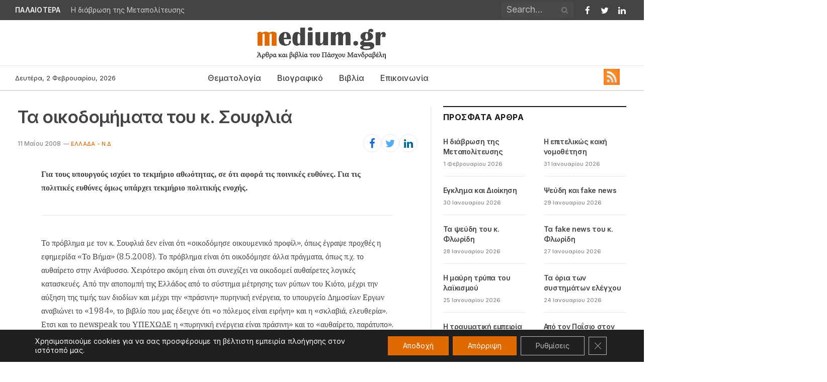

--- FILE ---
content_type: text/html; charset=UTF-8
request_url: https://medium.gr/%CF%84%CE%B1-%CE%BF%CE%B9%CE%BA%CE%BF%CE%B4%CE%BF%CE%BC%CE%AE%CE%BC%CE%B1%CF%84%CE%B1-%CF%84%CE%BF%CF%85-%CE%BA-%CF%83%CE%BF%CF%85%CF%86%CE%BB%CE%B9%CE%AC/
body_size: 23153
content:

<!DOCTYPE html>
<html lang="el" class="s-light site-s-light">

<head>

	<meta charset="UTF-8" />
	<meta name="viewport" content="width=device-width, initial-scale=1" />
	<meta name='robots' content='index, follow, max-image-preview:large, max-snippet:-1, max-video-preview:-1' />

	<!-- This site is optimized with the Yoast SEO plugin v21.6 - https://yoast.com/wordpress/plugins/seo/ -->
	<title>Τα οικοδομήματα του κ. Σουφλιά | medium.gr</title><link rel="preload" as="font" href="https://medium.gr/wp-content/themes/smart-mag/css/icons/fonts/ts-icons.woff2?v2.4" type="font/woff2" crossorigin="anonymous" />
	<link rel="canonical" href="https://medium.gr/τα-οικοδομήματα-του-κ-σουφλιά/" />
	<meta property="og:locale" content="el_GR" />
	<meta property="og:type" content="article" />
	<meta property="og:title" content="Τα οικοδομήματα του κ. Σουφλιά | medium.gr" />
	<meta property="og:description" content="Για τους υπουργούς ισχύει το τεκμήριο αθωότητας, σε ότι αφορά τις ποινικές ευθύνες. Για τις πολιτικές ευθύνες όμως υπάρχει τεκμήριο πολιτικής ενοχής. Το πρόβλημα με τον κ. Σουφλιά δεν είναι ότι «οικοδόμησε οικουμενικό προφίλ», όπως έγραψε προχθές η εφημερίδα «Το Βήμα» (8.5.2008). Το πρόβλημα είναι ότι οικοδόμησε άλλα πράγματα, όπως π.χ. το αυθαίρετο στην Ανάβυσσο." />
	<meta property="og:url" content="https://medium.gr/τα-οικοδομήματα-του-κ-σουφλιά/" />
	<meta property="og:site_name" content="medium.gr" />
	<meta property="article:published_time" content="2008-05-11T11:57:06+00:00" />
	<meta property="article:modified_time" content="2023-04-12T11:44:38+00:00" />
	<meta name="author" content="Πάσχος Μανδραβέλης" />
	<meta name="twitter:card" content="summary_large_image" />
	<meta name="twitter:label1" content="Συντάχθηκε από" />
	<meta name="twitter:data1" content="Πάσχος Μανδραβέλης" />
	<script type="application/ld+json" class="yoast-schema-graph">{"@context":"https://schema.org","@graph":[{"@type":"WebPage","@id":"https://medium.gr/%cf%84%ce%b1-%ce%bf%ce%b9%ce%ba%ce%bf%ce%b4%ce%bf%ce%bc%ce%ae%ce%bc%ce%b1%cf%84%ce%b1-%cf%84%ce%bf%cf%85-%ce%ba-%cf%83%ce%bf%cf%85%cf%86%ce%bb%ce%b9%ce%ac/","url":"https://medium.gr/%cf%84%ce%b1-%ce%bf%ce%b9%ce%ba%ce%bf%ce%b4%ce%bf%ce%bc%ce%ae%ce%bc%ce%b1%cf%84%ce%b1-%cf%84%ce%bf%cf%85-%ce%ba-%cf%83%ce%bf%cf%85%cf%86%ce%bb%ce%b9%ce%ac/","name":"Τα οικοδομήματα του κ. Σουφλιά | medium.gr","isPartOf":{"@id":"https://medium.gr/#website"},"datePublished":"2008-05-11T11:57:06+00:00","dateModified":"2023-04-12T11:44:38+00:00","author":{"@id":"https://medium.gr/#/schema/person/d43218cdbb53187f478d21e3a429d865"},"breadcrumb":{"@id":"https://medium.gr/%cf%84%ce%b1-%ce%bf%ce%b9%ce%ba%ce%bf%ce%b4%ce%bf%ce%bc%ce%ae%ce%bc%ce%b1%cf%84%ce%b1-%cf%84%ce%bf%cf%85-%ce%ba-%cf%83%ce%bf%cf%85%cf%86%ce%bb%ce%b9%ce%ac/#breadcrumb"},"inLanguage":"el","potentialAction":[{"@type":"ReadAction","target":["https://medium.gr/%cf%84%ce%b1-%ce%bf%ce%b9%ce%ba%ce%bf%ce%b4%ce%bf%ce%bc%ce%ae%ce%bc%ce%b1%cf%84%ce%b1-%cf%84%ce%bf%cf%85-%ce%ba-%cf%83%ce%bf%cf%85%cf%86%ce%bb%ce%b9%ce%ac/"]}]},{"@type":"BreadcrumbList","@id":"https://medium.gr/%cf%84%ce%b1-%ce%bf%ce%b9%ce%ba%ce%bf%ce%b4%ce%bf%ce%bc%ce%ae%ce%bc%ce%b1%cf%84%ce%b1-%cf%84%ce%bf%cf%85-%ce%ba-%cf%83%ce%bf%cf%85%cf%86%ce%bb%ce%b9%ce%ac/#breadcrumb","itemListElement":[{"@type":"ListItem","position":1,"name":"Αρχική","item":"https://medium.gr/"},{"@type":"ListItem","position":2,"name":"Τα οικοδομήματα του κ. Σουφλιά"}]},{"@type":"WebSite","@id":"https://medium.gr/#website","url":"https://medium.gr/","name":"medium.gr","description":"άρθρα και βιβλία του Πάσχου Μανδραβέλη","potentialAction":[{"@type":"SearchAction","target":{"@type":"EntryPoint","urlTemplate":"https://medium.gr/?s={search_term_string}"},"query-input":"required name=search_term_string"}],"inLanguage":"el"},{"@type":"Person","@id":"https://medium.gr/#/schema/person/d43218cdbb53187f478d21e3a429d865","name":"Πάσχος Μανδραβέλης","url":"https://medium.gr/author/natadamou/"}]}</script>
	<!-- / Yoast SEO plugin. -->


<link rel='dns-prefetch' href='//fonts.googleapis.com' />
<link rel="alternate" type="application/rss+xml" title="Ροή RSS &raquo; medium.gr" href="https://medium.gr/feed/" />
<link rel="alternate" type="application/rss+xml" title="Ροή Σχολίων &raquo; medium.gr" href="https://medium.gr/comments/feed/" />
<link rel="alternate" title="oEmbed (JSON)" type="application/json+oembed" href="https://medium.gr/wp-json/oembed/1.0/embed?url=https%3A%2F%2Fmedium.gr%2F%25cf%2584%25ce%25b1-%25ce%25bf%25ce%25b9%25ce%25ba%25ce%25bf%25ce%25b4%25ce%25bf%25ce%25bc%25ce%25ae%25ce%25bc%25ce%25b1%25cf%2584%25ce%25b1-%25cf%2584%25ce%25bf%25cf%2585-%25ce%25ba-%25cf%2583%25ce%25bf%25cf%2585%25cf%2586%25ce%25bb%25ce%25b9%25ce%25ac%2F" />
<link rel="alternate" title="oEmbed (XML)" type="text/xml+oembed" href="https://medium.gr/wp-json/oembed/1.0/embed?url=https%3A%2F%2Fmedium.gr%2F%25cf%2584%25ce%25b1-%25ce%25bf%25ce%25b9%25ce%25ba%25ce%25bf%25ce%25b4%25ce%25bf%25ce%25bc%25ce%25ae%25ce%25bc%25ce%25b1%25cf%2584%25ce%25b1-%25cf%2584%25ce%25bf%25cf%2585-%25ce%25ba-%25cf%2583%25ce%25bf%25cf%2585%25cf%2586%25ce%25bb%25ce%25b9%25ce%25ac%2F&#038;format=xml" />
<style id='wp-img-auto-sizes-contain-inline-css' type='text/css'>
img:is([sizes=auto i],[sizes^="auto," i]){contain-intrinsic-size:3000px 1500px}
/*# sourceURL=wp-img-auto-sizes-contain-inline-css */
</style>
<link rel='stylesheet' id='SFMCss-css' href='https://medium.gr/wp-content/plugins/feedburner-alternative-and-rss-redirect/css/sfm_style.css?ver=6.9' type='text/css' media='all' />
<link rel='stylesheet' id='SFMCSS-css' href='https://medium.gr/wp-content/plugins/feedburner-alternative-and-rss-redirect/css/sfm_widgetStyle.css?ver=6.9' type='text/css' media='all' />
<style id='wp-emoji-styles-inline-css' type='text/css'>

	img.wp-smiley, img.emoji {
		display: inline !important;
		border: none !important;
		box-shadow: none !important;
		height: 1em !important;
		width: 1em !important;
		margin: 0 0.07em !important;
		vertical-align: -0.1em !important;
		background: none !important;
		padding: 0 !important;
	}
/*# sourceURL=wp-emoji-styles-inline-css */
</style>
<link rel='stylesheet' id='wp-block-library-css' href='https://medium.gr/wp-includes/css/dist/block-library/style.min.css?ver=6.9' type='text/css' media='all' />
<style id='global-styles-inline-css' type='text/css'>
:root{--wp--preset--aspect-ratio--square: 1;--wp--preset--aspect-ratio--4-3: 4/3;--wp--preset--aspect-ratio--3-4: 3/4;--wp--preset--aspect-ratio--3-2: 3/2;--wp--preset--aspect-ratio--2-3: 2/3;--wp--preset--aspect-ratio--16-9: 16/9;--wp--preset--aspect-ratio--9-16: 9/16;--wp--preset--color--black: #000000;--wp--preset--color--cyan-bluish-gray: #abb8c3;--wp--preset--color--white: #ffffff;--wp--preset--color--pale-pink: #f78da7;--wp--preset--color--vivid-red: #cf2e2e;--wp--preset--color--luminous-vivid-orange: #ff6900;--wp--preset--color--luminous-vivid-amber: #fcb900;--wp--preset--color--light-green-cyan: #7bdcb5;--wp--preset--color--vivid-green-cyan: #00d084;--wp--preset--color--pale-cyan-blue: #8ed1fc;--wp--preset--color--vivid-cyan-blue: #0693e3;--wp--preset--color--vivid-purple: #9b51e0;--wp--preset--gradient--vivid-cyan-blue-to-vivid-purple: linear-gradient(135deg,rgb(6,147,227) 0%,rgb(155,81,224) 100%);--wp--preset--gradient--light-green-cyan-to-vivid-green-cyan: linear-gradient(135deg,rgb(122,220,180) 0%,rgb(0,208,130) 100%);--wp--preset--gradient--luminous-vivid-amber-to-luminous-vivid-orange: linear-gradient(135deg,rgb(252,185,0) 0%,rgb(255,105,0) 100%);--wp--preset--gradient--luminous-vivid-orange-to-vivid-red: linear-gradient(135deg,rgb(255,105,0) 0%,rgb(207,46,46) 100%);--wp--preset--gradient--very-light-gray-to-cyan-bluish-gray: linear-gradient(135deg,rgb(238,238,238) 0%,rgb(169,184,195) 100%);--wp--preset--gradient--cool-to-warm-spectrum: linear-gradient(135deg,rgb(74,234,220) 0%,rgb(151,120,209) 20%,rgb(207,42,186) 40%,rgb(238,44,130) 60%,rgb(251,105,98) 80%,rgb(254,248,76) 100%);--wp--preset--gradient--blush-light-purple: linear-gradient(135deg,rgb(255,206,236) 0%,rgb(152,150,240) 100%);--wp--preset--gradient--blush-bordeaux: linear-gradient(135deg,rgb(254,205,165) 0%,rgb(254,45,45) 50%,rgb(107,0,62) 100%);--wp--preset--gradient--luminous-dusk: linear-gradient(135deg,rgb(255,203,112) 0%,rgb(199,81,192) 50%,rgb(65,88,208) 100%);--wp--preset--gradient--pale-ocean: linear-gradient(135deg,rgb(255,245,203) 0%,rgb(182,227,212) 50%,rgb(51,167,181) 100%);--wp--preset--gradient--electric-grass: linear-gradient(135deg,rgb(202,248,128) 0%,rgb(113,206,126) 100%);--wp--preset--gradient--midnight: linear-gradient(135deg,rgb(2,3,129) 0%,rgb(40,116,252) 100%);--wp--preset--font-size--small: 13px;--wp--preset--font-size--medium: 20px;--wp--preset--font-size--large: 36px;--wp--preset--font-size--x-large: 42px;--wp--preset--spacing--20: 0.44rem;--wp--preset--spacing--30: 0.67rem;--wp--preset--spacing--40: 1rem;--wp--preset--spacing--50: 1.5rem;--wp--preset--spacing--60: 2.25rem;--wp--preset--spacing--70: 3.38rem;--wp--preset--spacing--80: 5.06rem;--wp--preset--shadow--natural: 6px 6px 9px rgba(0, 0, 0, 0.2);--wp--preset--shadow--deep: 12px 12px 50px rgba(0, 0, 0, 0.4);--wp--preset--shadow--sharp: 6px 6px 0px rgba(0, 0, 0, 0.2);--wp--preset--shadow--outlined: 6px 6px 0px -3px rgb(255, 255, 255), 6px 6px rgb(0, 0, 0);--wp--preset--shadow--crisp: 6px 6px 0px rgb(0, 0, 0);}:where(.is-layout-flex){gap: 0.5em;}:where(.is-layout-grid){gap: 0.5em;}body .is-layout-flex{display: flex;}.is-layout-flex{flex-wrap: wrap;align-items: center;}.is-layout-flex > :is(*, div){margin: 0;}body .is-layout-grid{display: grid;}.is-layout-grid > :is(*, div){margin: 0;}:where(.wp-block-columns.is-layout-flex){gap: 2em;}:where(.wp-block-columns.is-layout-grid){gap: 2em;}:where(.wp-block-post-template.is-layout-flex){gap: 1.25em;}:where(.wp-block-post-template.is-layout-grid){gap: 1.25em;}.has-black-color{color: var(--wp--preset--color--black) !important;}.has-cyan-bluish-gray-color{color: var(--wp--preset--color--cyan-bluish-gray) !important;}.has-white-color{color: var(--wp--preset--color--white) !important;}.has-pale-pink-color{color: var(--wp--preset--color--pale-pink) !important;}.has-vivid-red-color{color: var(--wp--preset--color--vivid-red) !important;}.has-luminous-vivid-orange-color{color: var(--wp--preset--color--luminous-vivid-orange) !important;}.has-luminous-vivid-amber-color{color: var(--wp--preset--color--luminous-vivid-amber) !important;}.has-light-green-cyan-color{color: var(--wp--preset--color--light-green-cyan) !important;}.has-vivid-green-cyan-color{color: var(--wp--preset--color--vivid-green-cyan) !important;}.has-pale-cyan-blue-color{color: var(--wp--preset--color--pale-cyan-blue) !important;}.has-vivid-cyan-blue-color{color: var(--wp--preset--color--vivid-cyan-blue) !important;}.has-vivid-purple-color{color: var(--wp--preset--color--vivid-purple) !important;}.has-black-background-color{background-color: var(--wp--preset--color--black) !important;}.has-cyan-bluish-gray-background-color{background-color: var(--wp--preset--color--cyan-bluish-gray) !important;}.has-white-background-color{background-color: var(--wp--preset--color--white) !important;}.has-pale-pink-background-color{background-color: var(--wp--preset--color--pale-pink) !important;}.has-vivid-red-background-color{background-color: var(--wp--preset--color--vivid-red) !important;}.has-luminous-vivid-orange-background-color{background-color: var(--wp--preset--color--luminous-vivid-orange) !important;}.has-luminous-vivid-amber-background-color{background-color: var(--wp--preset--color--luminous-vivid-amber) !important;}.has-light-green-cyan-background-color{background-color: var(--wp--preset--color--light-green-cyan) !important;}.has-vivid-green-cyan-background-color{background-color: var(--wp--preset--color--vivid-green-cyan) !important;}.has-pale-cyan-blue-background-color{background-color: var(--wp--preset--color--pale-cyan-blue) !important;}.has-vivid-cyan-blue-background-color{background-color: var(--wp--preset--color--vivid-cyan-blue) !important;}.has-vivid-purple-background-color{background-color: var(--wp--preset--color--vivid-purple) !important;}.has-black-border-color{border-color: var(--wp--preset--color--black) !important;}.has-cyan-bluish-gray-border-color{border-color: var(--wp--preset--color--cyan-bluish-gray) !important;}.has-white-border-color{border-color: var(--wp--preset--color--white) !important;}.has-pale-pink-border-color{border-color: var(--wp--preset--color--pale-pink) !important;}.has-vivid-red-border-color{border-color: var(--wp--preset--color--vivid-red) !important;}.has-luminous-vivid-orange-border-color{border-color: var(--wp--preset--color--luminous-vivid-orange) !important;}.has-luminous-vivid-amber-border-color{border-color: var(--wp--preset--color--luminous-vivid-amber) !important;}.has-light-green-cyan-border-color{border-color: var(--wp--preset--color--light-green-cyan) !important;}.has-vivid-green-cyan-border-color{border-color: var(--wp--preset--color--vivid-green-cyan) !important;}.has-pale-cyan-blue-border-color{border-color: var(--wp--preset--color--pale-cyan-blue) !important;}.has-vivid-cyan-blue-border-color{border-color: var(--wp--preset--color--vivid-cyan-blue) !important;}.has-vivid-purple-border-color{border-color: var(--wp--preset--color--vivid-purple) !important;}.has-vivid-cyan-blue-to-vivid-purple-gradient-background{background: var(--wp--preset--gradient--vivid-cyan-blue-to-vivid-purple) !important;}.has-light-green-cyan-to-vivid-green-cyan-gradient-background{background: var(--wp--preset--gradient--light-green-cyan-to-vivid-green-cyan) !important;}.has-luminous-vivid-amber-to-luminous-vivid-orange-gradient-background{background: var(--wp--preset--gradient--luminous-vivid-amber-to-luminous-vivid-orange) !important;}.has-luminous-vivid-orange-to-vivid-red-gradient-background{background: var(--wp--preset--gradient--luminous-vivid-orange-to-vivid-red) !important;}.has-very-light-gray-to-cyan-bluish-gray-gradient-background{background: var(--wp--preset--gradient--very-light-gray-to-cyan-bluish-gray) !important;}.has-cool-to-warm-spectrum-gradient-background{background: var(--wp--preset--gradient--cool-to-warm-spectrum) !important;}.has-blush-light-purple-gradient-background{background: var(--wp--preset--gradient--blush-light-purple) !important;}.has-blush-bordeaux-gradient-background{background: var(--wp--preset--gradient--blush-bordeaux) !important;}.has-luminous-dusk-gradient-background{background: var(--wp--preset--gradient--luminous-dusk) !important;}.has-pale-ocean-gradient-background{background: var(--wp--preset--gradient--pale-ocean) !important;}.has-electric-grass-gradient-background{background: var(--wp--preset--gradient--electric-grass) !important;}.has-midnight-gradient-background{background: var(--wp--preset--gradient--midnight) !important;}.has-small-font-size{font-size: var(--wp--preset--font-size--small) !important;}.has-medium-font-size{font-size: var(--wp--preset--font-size--medium) !important;}.has-large-font-size{font-size: var(--wp--preset--font-size--large) !important;}.has-x-large-font-size{font-size: var(--wp--preset--font-size--x-large) !important;}
/*# sourceURL=global-styles-inline-css */
</style>

<style id='classic-theme-styles-inline-css' type='text/css'>
/*! This file is auto-generated */
.wp-block-button__link{color:#fff;background-color:#32373c;border-radius:9999px;box-shadow:none;text-decoration:none;padding:calc(.667em + 2px) calc(1.333em + 2px);font-size:1.125em}.wp-block-file__button{background:#32373c;color:#fff;text-decoration:none}
/*# sourceURL=/wp-includes/css/classic-themes.min.css */
</style>
<link rel='stylesheet' id='contact-form-7-css' href='https://medium.gr/wp-content/plugins/contact-form-7/includes/css/styles.css?ver=5.7.7' type='text/css' media='all' />
<link rel='stylesheet' id='smartmag-core-css' href='https://medium.gr/wp-content/themes/smart-mag/style.css?ver=9.2.0' type='text/css' media='all' />
<style id='smartmag-core-inline-css' type='text/css'>
:root { --c-main: #df6a01;
--c-main-rgb: 223,106,1;
--c-headings: #444444;
--text-font: "Inter", system-ui, -apple-system, "Segoe UI", Arial, sans-serif;
--body-font: "Inter", system-ui, -apple-system, "Segoe UI", Arial, sans-serif;
--ui-font: "Inter", system-ui, -apple-system, "Segoe UI", Arial, sans-serif;
--title-font: "Inter", system-ui, -apple-system, "Segoe UI", Arial, sans-serif;
--h-font: "Inter", system-ui, -apple-system, "Segoe UI", Arial, sans-serif;
--title-font: "Inter", system-ui, -apple-system, "Segoe UI", Arial, sans-serif;
--h-font: "Inter", system-ui, -apple-system, "Segoe UI", Arial, sans-serif;
--text-h-font: var(--h-font);
--title-font: "Inter", system-ui, -apple-system, "Segoe UI", Arial, sans-serif;
--title-size-n: 17px;
--title-size-m: 18px;
--title-size-l: 20px;
--main-width: 1220px;
--wrap-padding: 35px;
--p-title-space: 5px;
--post-content-gaps: 0.9em; }
.s-dark, .site-s-dark { --c-main: #444444; --c-main-rgb: 68,68,68; }
.s-dark body { background-color: #444444; }
.s-light { --body-color: #444444; --c-excerpts: #444444; }
.post-content { color: #444444; }
.post-title { --c-headings: #444444; }
.post-title:not(._) { letter-spacing: -0.025em; }
:root { --sidebar-pad: 32px; --sidebar-sep-pad: 32px; }
.main-wrap > .main { margin-top: 30px; }
.main-sidebar .widget-title .heading { font-family: "Inter", system-ui, -apple-system, "Segoe UI", Arial, sans-serif; }
.breadcrumbs { font-family: "Inter", system-ui, -apple-system, "Segoe UI", Arial, sans-serif; }
.smart-head-main .smart-head-top { background-color: #444444; }
.smart-head-main .smart-head-mid { --head-h: 90px; }
.smart-head-main .smart-head-bot { --head-h: 51px; border-top-width: 1px; border-top-color: #e8e8e8; border-bottom-width: 2px; border-bottom-color: #dedede; }
.navigation { font-family: "Inter", system-ui, -apple-system, "Segoe UI", Arial, sans-serif; }
.navigation-main .menu > li > a { font-family: "Inter", system-ui, -apple-system, "Segoe UI", Arial, sans-serif; font-size: 16px; font-weight: 500; }
.navigation-main .menu > li li a { font-family: "Inter", system-ui, -apple-system, "Segoe UI", Arial, sans-serif; font-size: 14px; }
.navigation-main { --nav-items-space: 16px; }
.navigation-main .menu > li > a:after { display: none; }
.navigation-main { margin-left: calc(-1 * var(--nav-items-space)); }
.mega-menu .post-title a:hover { color: var(--c-nav-drop-hov); }
.s-light .navigation-main { --c-nav: #444444; }
.smart-head-mobile .smart-head-top { background-color: #444444; }
.smart-head-mobile .smart-head-mid { --head-h: 75px; }
.mobile-menu { font-family: "Inter", system-ui, -apple-system, "Segoe UI", Arial, sans-serif; font-size: 16px; font-weight: 500; font-style: normal; }
.navigation-small { font-family: "Inter", system-ui, -apple-system, "Segoe UI", Arial, sans-serif; }
.navigation-small .menu > li > a { font-family: "Inter", system-ui, -apple-system, "Segoe UI", Arial, sans-serif; font-weight: 500; font-style: normal; }
.navigation-small .menu > li li a { font-family: "Inter", system-ui, -apple-system, "Segoe UI", Arial, sans-serif; }
.s-light .navigation-small { --c-nav: #df6a01; }
.s-dark .navigation-small { --c-nav: #df6a01; }
.s-light .navigation-small { --c-nav-hov: #df6a01; }
.s-dark .navigation-small { --c-nav-hov: #df6a01; }
.smart-head-main .spc-social { --c-spc-social: #ffffff; --c-spc-social-hov: #df6a01; }
.s-dark .smart-head-main .spc-social,
.smart-head-main .s-dark .spc-social { --c-spc-social: #ffffff; --c-spc-social-hov: #df6a01; }
.smart-head-main .spc-social { --spc-social-fs: 17px; --spc-social-size: 27px; --spc-social-space: 8px; }
.smart-head-mobile .spc-social { --c-spc-social: #ffffff; --c-spc-social-hov: #df6a01; }
.s-dark .smart-head-mobile .spc-social,
.smart-head-mobile .s-dark .spc-social { --c-spc-social: #ffffff; --c-spc-social-hov: #df6a01; }
.smart-head-mobile { --c-search-icon: #df6a01; }
.s-dark .smart-head-mobile .search-icon,
.smart-head-mobile .s-dark .search-icon { --c-search-icon: #df6a01; }
.smart-head-mobile .search-icon:hover { color: #df6a01; }
.s-dark .smart-head-mobile .search-icon:hover,
.smart-head-mobile .s-dark .search-icon:hover { color: #df6a01; }
.smart-head-main { --c-hamburger: #444444; }
.s-dark .smart-head-main .offcanvas-toggle,
.smart-head-main .s-dark .offcanvas-toggle { --c-hamburger: #f8f8f8; }
.smart-head-main .offcanvas-toggle:hover { --c-hamburger: #444444; }
.s-dark .smart-head-main .offcanvas-toggle:hover,
.smart-head-main .s-dark .offcanvas-toggle:hover { --c-hamburger: #f8f8f8; }
.smart-head-main .hamburger-icon { width: 17px; }
.smart-head-mobile { --c-hamburger: #444444; }
.s-dark .smart-head-mobile .offcanvas-toggle,
.smart-head-mobile .s-dark .offcanvas-toggle { --c-hamburger: #f8f8f8; }
.smart-head-mobile .offcanvas-toggle:hover { --c-hamburger: #444444; }
.s-dark .smart-head-mobile .offcanvas-toggle:hover,
.smart-head-mobile .s-dark .offcanvas-toggle:hover { --c-hamburger: #f8f8f8; }
.smart-head-mobile .offcanvas-toggle { --item-mr: 0px; }
.smart-head .ts-button1 { font-family: "Inter", system-ui, -apple-system, "Segoe UI", Arial, sans-serif; background-color: var(--c-main); }
.smart-head .ts-button3 { font-family: "Inter", system-ui, -apple-system, "Segoe UI", Arial, sans-serif; font-size: 12px; background-color: #df6a01; }
.trending-ticker .heading { color: #f7f7f7; font-family: "Inter", system-ui, -apple-system, "Segoe UI", Arial, sans-serif; font-size: 13.8px; font-weight: 600; letter-spacing: .02em; margin-right: 20px; }
.trending-ticker .post-link { font-family: "Inter", system-ui, -apple-system, "Segoe UI", Arial, sans-serif; font-size: 13.8px; }
.trending-ticker { --max-width: 500px; }
.smart-head .h-text { width: 50px; }
.main-footer .upper-footer { background-color: #444444; --c-links: #df6a01; }
.s-dark .upper-footer { --c-links: #df6a01; }
.main-footer .lower-footer { background-color: #444444; }
.lower-footer { color: #ffffff; }
.main-footer .lower-footer { --c-links: #dd8d13; --c-foot-menu: #dd8d13; }
.post-meta { font-family: "Inter", system-ui, -apple-system, "Segoe UI", Arial, sans-serif; }
.post-meta .meta-item, .post-meta .text-in { font-family: "Inter", system-ui, -apple-system, "Segoe UI", Arial, sans-serif; font-size: 11px; font-weight: 500; }
.post-meta .post-cat > a { font-family: "Inter", system-ui, -apple-system, "Segoe UI", Arial, sans-serif; }
.post-meta .text-in, .post-meta .post-cat > a { font-size: 11px; }
.post-meta .post-cat > a { font-weight: 500; text-transform: uppercase; letter-spacing: .02em; }
.post-meta .post-author > a { font-weight: 500; }
.l-post .excerpt { font-family: "Inter", system-ui, -apple-system, "Segoe UI", Arial, sans-serif; }
.cat-labels .category { font-family: "Inter", system-ui, -apple-system, "Segoe UI", Arial, sans-serif; }
.block-head-f .heading { font-size: 16px; font-weight: 800; text-transform: uppercase; letter-spacing: .03em; }
.block-head-f { --space-below: 15px; --line-weight: 2px; --c-border: #ffffff; }
.s-dark .block-head-f { --c-border: #151516; }
.load-button { font-family: "Inter", system-ui, -apple-system, "Segoe UI", Arial, sans-serif; font-weight: normal; font-style: normal; text-transform: initial; color: #444444; width: -46px; min-width: 0; }
.loop-grid-base .media { margin-bottom: 13px; }
.list-post { --list-p-media-width: 30%; --list-p-media-max-width: 85%; }
.loop-small .ratio-is-custom { padding-bottom: calc(100% / 1.1); }
.loop-small .media:not(i) { max-width: 75px; }
.post-meta-single .meta-item, .post-meta-single .text-in { font-size: 12px; }
.the-post-header .post-meta .post-title { font-family: "Inter", system-ui, -apple-system, "Segoe UI", Arial, sans-serif; font-weight: 600; }
.entry-content { font-family: "IBM Plex Serif", Georgia, serif; font-size: 16px; }
.post-content h1, .post-content h2, .post-content h3, .post-content h4, .post-content h5, .post-content h6 { font-family: "Inter", system-ui, -apple-system, "Segoe UI", Arial, sans-serif; }
.site-s-light .entry-content { color: #444444; }
.site-s-light .post-content { --c-headings: #444444; }
.entry-content p { --post-content-gaps: 0.9em; }
.post-share-b:not(.is-not-global) .service i { font-size: 21px; }
.s-head-modern .sub-title { font-family: "Inter", system-ui, -apple-system, "Segoe UI", Arial, sans-serif; }
.s-post-modern .post-content-wrap { display: grid; grid-template-columns: minmax(0, 1fr); }
.s-post-modern .entry-content { max-width: min(100%, calc(700px + var(--p-spacious-pad)*2)); justify-self: center; }
.s-head-large .sub-title { font-size: 17px; }
.site-s-light .s-head-large .sub-title { color: #515151; }
.site-s-light .s-head-large .post-meta { --c-post-meta: #565656; }
.s-post-large .post-content-wrap { display: grid; grid-template-columns: minmax(0, 1fr); }
.s-post-large .entry-content { max-width: min(100%, calc(700px + var(--p-spacious-pad)*2)); justify-self: center; }
.the-page-heading { font-family: "Inter", system-ui, -apple-system, "Segoe UI", Arial, sans-serif; }
.spc-newsletter .heading { font-family: "Inter", system-ui, -apple-system, "Segoe UI", Arial, sans-serif; }
.spc-newsletter .message { font-family: "Inter", system-ui, -apple-system, "Segoe UI", Arial, sans-serif; }
.spc-newsletter .disclaimer { font-family: "Inter", system-ui, -apple-system, "Segoe UI", Arial, sans-serif; }
.a-wrap-2:not(._) { padding-top: 17px; padding-bottom: 17px; padding-left: 15px; padding-right: 15px; margin-top: 0px; margin-bottom: 0px; }
@media (min-width: 1200px) { .s-head-large .post-title { font-size: 40px; } }
@media (min-width: 940px) and (max-width: 1200px) { .navigation-main .menu > li > a { font-size: calc(10px + (16px - 10px) * .7); }
.trending-ticker { --max-width: 400px; } }
@media (min-width: 768px) and (max-width: 940px) { .ts-contain, .main { padding-left: 35px; padding-right: 35px; } }
@media (max-width: 767px) { .ts-contain, .main { padding-left: 25px; padding-right: 25px; }
.s-head-large .post-title { font-size: 29px; } }


/*# sourceURL=smartmag-core-inline-css */
</style>
<link rel='stylesheet' id='smartmag-magnific-popup-css' href='https://medium.gr/wp-content/themes/smart-mag/css/lightbox.css?ver=9.2.0' type='text/css' media='all' />
<link rel='stylesheet' id='smartmag-icons-css' href='https://medium.gr/wp-content/themes/smart-mag/css/icons/icons.css?ver=9.2.0' type='text/css' media='all' />
<link rel='stylesheet' id='smartmag-gfonts-custom-css' href='https://fonts.googleapis.com/css?family=Inter%3A400%2C500%2C600%2C700%2Cnormal%7CIBM+Plex+Serif%3A400%2C500%2C600%2C700&#038;display=swap' type='text/css' media='all' />
<link rel='stylesheet' id='moove_gdpr_frontend-css' href='https://medium.gr/wp-content/plugins/gdpr-cookie-compliance/dist/styles/gdpr-main-nf.css?ver=4.13.1' type='text/css' media='all' />
<style id='moove_gdpr_frontend-inline-css' type='text/css'>
				#moove_gdpr_cookie_modal .moove-gdpr-modal-content .moove-gdpr-tab-main h3.tab-title, 
				#moove_gdpr_cookie_modal .moove-gdpr-modal-content .moove-gdpr-tab-main span.tab-title,
				#moove_gdpr_cookie_modal .moove-gdpr-modal-content .moove-gdpr-modal-left-content #moove-gdpr-menu li a, 
				#moove_gdpr_cookie_modal .moove-gdpr-modal-content .moove-gdpr-modal-left-content #moove-gdpr-menu li button,
				#moove_gdpr_cookie_modal .moove-gdpr-modal-content .moove-gdpr-modal-left-content .moove-gdpr-branding-cnt a,
				#moove_gdpr_cookie_modal .moove-gdpr-modal-content .moove-gdpr-modal-footer-content .moove-gdpr-button-holder a.mgbutton, 
				#moove_gdpr_cookie_modal .moove-gdpr-modal-content .moove-gdpr-modal-footer-content .moove-gdpr-button-holder button.mgbutton,
				#moove_gdpr_cookie_modal .cookie-switch .cookie-slider:after, 
				#moove_gdpr_cookie_modal .cookie-switch .slider:after, 
				#moove_gdpr_cookie_modal .switch .cookie-slider:after, 
				#moove_gdpr_cookie_modal .switch .slider:after,
				#moove_gdpr_cookie_info_bar .moove-gdpr-info-bar-container .moove-gdpr-info-bar-content p, 
				#moove_gdpr_cookie_info_bar .moove-gdpr-info-bar-container .moove-gdpr-info-bar-content p a,
				#moove_gdpr_cookie_info_bar .moove-gdpr-info-bar-container .moove-gdpr-info-bar-content a.mgbutton, 
				#moove_gdpr_cookie_info_bar .moove-gdpr-info-bar-container .moove-gdpr-info-bar-content button.mgbutton,
				#moove_gdpr_cookie_modal .moove-gdpr-modal-content .moove-gdpr-tab-main .moove-gdpr-tab-main-content h1, 
				#moove_gdpr_cookie_modal .moove-gdpr-modal-content .moove-gdpr-tab-main .moove-gdpr-tab-main-content h2, 
				#moove_gdpr_cookie_modal .moove-gdpr-modal-content .moove-gdpr-tab-main .moove-gdpr-tab-main-content h3, 
				#moove_gdpr_cookie_modal .moove-gdpr-modal-content .moove-gdpr-tab-main .moove-gdpr-tab-main-content h4, 
				#moove_gdpr_cookie_modal .moove-gdpr-modal-content .moove-gdpr-tab-main .moove-gdpr-tab-main-content h5, 
				#moove_gdpr_cookie_modal .moove-gdpr-modal-content .moove-gdpr-tab-main .moove-gdpr-tab-main-content h6,
				#moove_gdpr_cookie_modal .moove-gdpr-modal-content.moove_gdpr_modal_theme_v2 .moove-gdpr-modal-title .tab-title,
				#moove_gdpr_cookie_modal .moove-gdpr-modal-content.moove_gdpr_modal_theme_v2 .moove-gdpr-tab-main h3.tab-title, 
				#moove_gdpr_cookie_modal .moove-gdpr-modal-content.moove_gdpr_modal_theme_v2 .moove-gdpr-tab-main span.tab-title,
				#moove_gdpr_cookie_modal .moove-gdpr-modal-content.moove_gdpr_modal_theme_v2 .moove-gdpr-branding-cnt a {
				 	font-weight: inherit				}
			#moove_gdpr_cookie_modal,#moove_gdpr_cookie_info_bar,.gdpr_cookie_settings_shortcode_content{font-family:inherit}#moove_gdpr_save_popup_settings_button{background-color:#373737;color:#fff}#moove_gdpr_save_popup_settings_button:hover{background-color:#000}#moove_gdpr_cookie_info_bar .moove-gdpr-info-bar-container .moove-gdpr-info-bar-content a.mgbutton,#moove_gdpr_cookie_info_bar .moove-gdpr-info-bar-container .moove-gdpr-info-bar-content button.mgbutton{background-color:#df6a01}#moove_gdpr_cookie_modal .moove-gdpr-modal-content .moove-gdpr-modal-footer-content .moove-gdpr-button-holder a.mgbutton,#moove_gdpr_cookie_modal .moove-gdpr-modal-content .moove-gdpr-modal-footer-content .moove-gdpr-button-holder button.mgbutton,.gdpr_cookie_settings_shortcode_content .gdpr-shr-button.button-green{background-color:#df6a01;border-color:#df6a01}#moove_gdpr_cookie_modal .moove-gdpr-modal-content .moove-gdpr-modal-footer-content .moove-gdpr-button-holder a.mgbutton:hover,#moove_gdpr_cookie_modal .moove-gdpr-modal-content .moove-gdpr-modal-footer-content .moove-gdpr-button-holder button.mgbutton:hover,.gdpr_cookie_settings_shortcode_content .gdpr-shr-button.button-green:hover{background-color:#fff;color:#df6a01}#moove_gdpr_cookie_modal .moove-gdpr-modal-content .moove-gdpr-modal-close i,#moove_gdpr_cookie_modal .moove-gdpr-modal-content .moove-gdpr-modal-close span.gdpr-icon{background-color:#df6a01;border:1px solid #df6a01}#moove_gdpr_cookie_info_bar span.change-settings-button.focus-g,#moove_gdpr_cookie_info_bar span.change-settings-button:focus,#moove_gdpr_cookie_info_bar button.change-settings-button.focus-g,#moove_gdpr_cookie_info_bar button.change-settings-button:focus{-webkit-box-shadow:0 0 1px 3px #df6a01;-moz-box-shadow:0 0 1px 3px #df6a01;box-shadow:0 0 1px 3px #df6a01}#moove_gdpr_cookie_modal .moove-gdpr-modal-content .moove-gdpr-modal-close i:hover,#moove_gdpr_cookie_modal .moove-gdpr-modal-content .moove-gdpr-modal-close span.gdpr-icon:hover,#moove_gdpr_cookie_info_bar span[data-href]>u.change-settings-button{color:#df6a01}#moove_gdpr_cookie_modal .moove-gdpr-modal-content .moove-gdpr-modal-left-content #moove-gdpr-menu li.menu-item-selected a span.gdpr-icon,#moove_gdpr_cookie_modal .moove-gdpr-modal-content .moove-gdpr-modal-left-content #moove-gdpr-menu li.menu-item-selected button span.gdpr-icon{color:inherit}#moove_gdpr_cookie_modal .moove-gdpr-modal-content .moove-gdpr-modal-left-content #moove-gdpr-menu li a span.gdpr-icon,#moove_gdpr_cookie_modal .moove-gdpr-modal-content .moove-gdpr-modal-left-content #moove-gdpr-menu li button span.gdpr-icon{color:inherit}#moove_gdpr_cookie_modal .gdpr-acc-link{line-height:0;font-size:0;color:transparent;position:absolute}#moove_gdpr_cookie_modal .moove-gdpr-modal-content .moove-gdpr-modal-close:hover i,#moove_gdpr_cookie_modal .moove-gdpr-modal-content .moove-gdpr-modal-left-content #moove-gdpr-menu li a,#moove_gdpr_cookie_modal .moove-gdpr-modal-content .moove-gdpr-modal-left-content #moove-gdpr-menu li button,#moove_gdpr_cookie_modal .moove-gdpr-modal-content .moove-gdpr-modal-left-content #moove-gdpr-menu li button i,#moove_gdpr_cookie_modal .moove-gdpr-modal-content .moove-gdpr-modal-left-content #moove-gdpr-menu li a i,#moove_gdpr_cookie_modal .moove-gdpr-modal-content .moove-gdpr-tab-main .moove-gdpr-tab-main-content a:hover,#moove_gdpr_cookie_info_bar.moove-gdpr-dark-scheme .moove-gdpr-info-bar-container .moove-gdpr-info-bar-content a.mgbutton:hover,#moove_gdpr_cookie_info_bar.moove-gdpr-dark-scheme .moove-gdpr-info-bar-container .moove-gdpr-info-bar-content button.mgbutton:hover,#moove_gdpr_cookie_info_bar.moove-gdpr-dark-scheme .moove-gdpr-info-bar-container .moove-gdpr-info-bar-content a:hover,#moove_gdpr_cookie_info_bar.moove-gdpr-dark-scheme .moove-gdpr-info-bar-container .moove-gdpr-info-bar-content button:hover,#moove_gdpr_cookie_info_bar.moove-gdpr-dark-scheme .moove-gdpr-info-bar-container .moove-gdpr-info-bar-content span.change-settings-button:hover,#moove_gdpr_cookie_info_bar.moove-gdpr-dark-scheme .moove-gdpr-info-bar-container .moove-gdpr-info-bar-content button.change-settings-button:hover,#moove_gdpr_cookie_info_bar.moove-gdpr-dark-scheme .moove-gdpr-info-bar-container .moove-gdpr-info-bar-content u.change-settings-button:hover,#moove_gdpr_cookie_info_bar span[data-href]>u.change-settings-button,#moove_gdpr_cookie_info_bar.moove-gdpr-dark-scheme .moove-gdpr-info-bar-container .moove-gdpr-info-bar-content a.mgbutton.focus-g,#moove_gdpr_cookie_info_bar.moove-gdpr-dark-scheme .moove-gdpr-info-bar-container .moove-gdpr-info-bar-content button.mgbutton.focus-g,#moove_gdpr_cookie_info_bar.moove-gdpr-dark-scheme .moove-gdpr-info-bar-container .moove-gdpr-info-bar-content a.focus-g,#moove_gdpr_cookie_info_bar.moove-gdpr-dark-scheme .moove-gdpr-info-bar-container .moove-gdpr-info-bar-content button.focus-g,#moove_gdpr_cookie_info_bar.moove-gdpr-dark-scheme .moove-gdpr-info-bar-container .moove-gdpr-info-bar-content a.mgbutton:focus,#moove_gdpr_cookie_info_bar.moove-gdpr-dark-scheme .moove-gdpr-info-bar-container .moove-gdpr-info-bar-content button.mgbutton:focus,#moove_gdpr_cookie_info_bar.moove-gdpr-dark-scheme .moove-gdpr-info-bar-container .moove-gdpr-info-bar-content a:focus,#moove_gdpr_cookie_info_bar.moove-gdpr-dark-scheme .moove-gdpr-info-bar-container .moove-gdpr-info-bar-content button:focus,#moove_gdpr_cookie_info_bar.moove-gdpr-dark-scheme .moove-gdpr-info-bar-container .moove-gdpr-info-bar-content span.change-settings-button.focus-g,span.change-settings-button:focus,button.change-settings-button.focus-g,button.change-settings-button:focus,#moove_gdpr_cookie_info_bar.moove-gdpr-dark-scheme .moove-gdpr-info-bar-container .moove-gdpr-info-bar-content u.change-settings-button.focus-g,#moove_gdpr_cookie_info_bar.moove-gdpr-dark-scheme .moove-gdpr-info-bar-container .moove-gdpr-info-bar-content u.change-settings-button:focus{color:#df6a01}#moove_gdpr_cookie_modal.gdpr_lightbox-hide{display:none}#moove_gdpr_cookie_info_bar .moove-gdpr-info-bar-container .moove-gdpr-info-bar-content a.mgbutton,#moove_gdpr_cookie_info_bar .moove-gdpr-info-bar-container .moove-gdpr-info-bar-content button.mgbutton,#moove_gdpr_cookie_modal .moove-gdpr-modal-content .moove-gdpr-modal-footer-content .moove-gdpr-button-holder a.mgbutton,#moove_gdpr_cookie_modal .moove-gdpr-modal-content .moove-gdpr-modal-footer-content .moove-gdpr-button-holder button.mgbutton,.gdpr-shr-button,#moove_gdpr_cookie_info_bar .moove-gdpr-infobar-close-btn{border-radius:0}
/*# sourceURL=moove_gdpr_frontend-inline-css */
</style>
<script type="text/javascript" src="https://medium.gr/wp-includes/js/jquery/jquery.min.js?ver=3.7.1" id="jquery-core-js"></script>
<script type="text/javascript" src="https://medium.gr/wp-includes/js/jquery/jquery-migrate.min.js?ver=3.4.1" id="jquery-migrate-js"></script>
<link rel="https://api.w.org/" href="https://medium.gr/wp-json/" /><link rel="alternate" title="JSON" type="application/json" href="https://medium.gr/wp-json/wp/v2/posts/1153" /><link rel="EditURI" type="application/rsd+xml" title="RSD" href="https://medium.gr/xmlrpc.php?rsd" />
<meta name="generator" content="WordPress 6.9" />
<link rel='shortlink' href='https://medium.gr/?p=1153' />
 <meta name="follow.[base64]" content="7sEmZLzsf3lmgz5Pez5r"/><!-- Google Tag Manager -->
<script>(function(w,d,s,l,i){w[l]=w[l]||[];w[l].push({'gtm.start':
new Date().getTime(),event:'gtm.js'});var f=d.getElementsByTagName(s)[0],
j=d.createElement(s),dl=l!='dataLayer'?'&l='+l:'';j.async=true;j.src=
'https://www.googletagmanager.com/gtm.js?id='+i+dl;f.parentNode.insertBefore(j,f);
})(window,document,'script','dataLayer','GTM-MW582Q7P');</script>
<!-- End Google Tag Manager -->


<!-- Google tag (gtag.js) -->
<script async src="https://www.googletagmanager.com/gtag/js?id=G-BHG4SG65EX"></script>
<script>
  window.dataLayer = window.dataLayer || [];
  function gtag(){dataLayer.push(arguments);}
  gtag('js', new Date());

  gtag('config', 'G-BHG4SG65EX');
</script>

<!-- MailerLite Universal -->
<script>
    (function(w,d,e,u,f,l,n){w[f]=w[f]||function(){(w[f].q=w[f].q||[])
    .push(arguments);},l=d.createElement(e),l.async=1,l.src=u,
    n=d.getElementsByTagName(e)[0],n.parentNode.insertBefore(l,n);})
    (window,document,'script','https://assets.mailerlite.com/js/universal.js','ml');
    ml('account', '641924');
</script>
<!-- End MailerLite Universal -->
		<script>
		var BunyadSchemeKey = 'bunyad-scheme';
		(() => {
			const d = document.documentElement;
			const c = d.classList;
			var scheme = localStorage.getItem(BunyadSchemeKey);
			
			if (scheme) {
				d.dataset.origClass = c;
				scheme === 'dark' ? c.remove('s-light', 'site-s-light') : c.remove('s-dark', 'site-s-dark');
				c.add('site-s-' + scheme, 's-' + scheme);
			}
		})();
		</script>
		<meta name="generator" content="Elementor 3.15.3; features: e_dom_optimization, e_optimized_assets_loading, e_optimized_css_loading, additional_custom_breakpoints; settings: css_print_method-external, google_font-enabled, font_display-swap">
<link rel="icon" href="https://medium.gr/wp-content/uploads/2023/07/F-32-32.png" sizes="32x32" />
<link rel="icon" href="https://medium.gr/wp-content/uploads/2023/07/F-32-32.png" sizes="192x192" />
<link rel="apple-touch-icon" href="https://medium.gr/wp-content/uploads/2023/07/F-32-32.png" />
<meta name="msapplication-TileImage" content="https://medium.gr/wp-content/uploads/2023/07/F-32-32.png" />
		<style type="text/css" id="wp-custom-css">
			@media (max-width: 767px){
.search-modal .search-field {
    font-size: 20px;
}
}

a.ts-button.load-button.load-button-a.ts-button-alt {
    min-width: max-content;
}

@media (min-width: 768px) and (max-width: 1200px){
.search-modal .search-field {
    font-size: 25px;
}

a.read-more-link.read-more-btn.ts-button.ts-button-alt:hover {
    background-color: #df6a01;
    color: #fff;
    border-color: #df6a01;
}
a.ts-button.load-button.load-button-a.ts-button-alt:hover {
    background-color: #df6a01;
    color: #fff;
    border-color: #df6a01;
}

.main-sidebar .block-head-f .heading font {
    color: #df6a01;
}
		</style>
		

</head>

<body class="wp-singular post-template-default single single-post postid-1153 single-format-standard wp-theme-smart-mag right-sidebar post-layout-modern post-cat-33 has-lb has-lb-sm has-sb-sep layout-normal elementor-default elementor-kit-7434">

<!-- Google Tag Manager (noscript) -->
<noscript><iframe src="https://www.googletagmanager.com/ns.html?id=GTM-MW582Q7P"
height="0" width="0" style="display:none;visibility:hidden"></iframe></noscript>
<!-- End Google Tag Manager (noscript) -->

<div class="main-wrap">

	
<div class="off-canvas-backdrop"></div>
<div class="mobile-menu-container off-canvas" id="off-canvas">

	<div class="off-canvas-head">
		<a href="#" class="close"><i class="tsi tsi-times"></i></a>

		<div class="ts-logo">
			<img class="logo-mobile logo-image logo-image-dark" src="https://medium.gr/wp-content/uploads/2023/07/medium.png" width="993" height="209" alt="medium.gr"/><img class="logo-mobile logo-image" src="https://medium.gr/wp-content/uploads/2023/08/medium.png" width="1004" height="267" alt="medium.gr"/>		</div>
	</div>

	<div class="off-canvas-content">

					<ul class="mobile-menu"></ul>
		
		
		
		<div class="spc-social-block spc-social spc-social-b smart-head-social">
		
			
				<a href="https://www.facebook.com/medium.gr/" class="link service s-facebook" target="_blank" rel="nofollow noopener">
					<i class="icon tsi tsi-facebook"></i>
					<span class="visuallyhidden">Facebook</span>
				</a>
									
			
				<a href="https://twitter.com/Mandravelis" class="link service s-twitter" target="_blank" rel="nofollow noopener">
					<i class="icon tsi tsi-twitter"></i>
					<span class="visuallyhidden">Twitter</span>
				</a>
									
			
				<a href="https://www.linkedin.com/in/paschos-mandravelis-974b505" class="link service s-linkedin" target="_blank" rel="nofollow noopener">
					<i class="icon tsi tsi-linkedin"></i>
					<span class="visuallyhidden">LinkedIn</span>
				</a>
									
			
		</div>

		
	</div>

</div>
<div class="smart-head smart-head-a smart-head-main" id="smart-head" data-sticky="auto" data-sticky-type="smart" data-sticky-full>
	
	<div class="smart-head-row smart-head-top s-dark smart-head-row-full">

		<div class="inner full">

							
				<div class="items items-left ">
				
<div class="trending-ticker" data-delay="8">
	<span class="heading">ΠΑΛΑΙΟΤΕΡΑ</span>

	<ul>
				
			<li><a href="https://medium.gr/i-diavrosi-tis-metapoliteysis/" class="post-link">Η διάβρωση της Μεταπολίτευσης</a></li>
		
				
			<li><a href="https://medium.gr/i-epitelikos-kaki-nomothetisi/" class="post-link">Η επιτελικώς κακή νομοθέτηση</a></li>
		
				
			<li><a href="https://medium.gr/egklima-kai-dioikisi/" class="post-link">Εγκλημα και Διοίκηση</a></li>
		
				
			<li><a href="https://medium.gr/pseydi-kai-fake-news/" class="post-link">Ψεύδη και fake news</a></li>
		
				
			<li><a href="https://medium.gr/ta-pseydi-toy-k-floridi/" class="post-link">Τα ψεύδη του κ. Φλωρίδη</a></li>
		
				
			<li><a href="https://medium.gr/ta-fake-news-toy-k-floridi/" class="post-link">Τα fake news του κ. Φλωρίδη</a></li>
		
				
			<li><a href="https://medium.gr/i-mayri-trypa-toy-laikismoy/" class="post-link">Η μαύρη τρύπα του λαϊκισμού</a></li>
		
				
			<li><a href="https://medium.gr/ta-oria-ton-systimaton-elegchoy/" class="post-link">Τα όρια των συστημάτων ελέγχου</a></li>
		
				
			<li><a href="https://medium.gr/i-traymatiki-empeiria-tramp/" class="post-link">Η τραυματική εμπειρία Τραμπ</a></li>
		
				
			<li><a href="https://medium.gr/apo-ton-pa-sio-ston-kapodistria/" class="post-link">Από τον Παΐσιο στον Καποδίστρια</a></li>
		
				
			</ul>
</div>
				</div>

							
				<div class="items items-center empty">
								</div>

							
				<div class="items items-right ">
				

	<div class="smart-head-search">
		<form role="search" class="search-form" action="https://medium.gr/" method="get">
			<input type="text" name="s" class="query live-search-query" value="" placeholder="Search..." autocomplete="off" />
			<button class="search-button" type="submit">
				<i class="tsi tsi-search"></i>
				<span class="visuallyhidden"></span>
			</button>
		</form>
	</div> <!-- .search -->


		<div class="spc-social-block spc-social spc-social-a smart-head-social">
		
			
				<a href="https://www.facebook.com/medium.gr/" class="link service s-facebook" target="_blank" rel="nofollow noopener">
					<i class="icon tsi tsi-facebook"></i>
					<span class="visuallyhidden">Facebook</span>
				</a>
									
			
				<a href="https://twitter.com/Mandravelis" class="link service s-twitter" target="_blank" rel="nofollow noopener">
					<i class="icon tsi tsi-twitter"></i>
					<span class="visuallyhidden">Twitter</span>
				</a>
									
			
				<a href="https://www.linkedin.com/in/paschos-mandravelis-974b505" class="link service s-linkedin" target="_blank" rel="nofollow noopener">
					<i class="icon tsi tsi-linkedin"></i>
					<span class="visuallyhidden">LinkedIn</span>
				</a>
									
			
		</div>

						</div>

						
		</div>
	</div>

	
	<div class="smart-head-row smart-head-mid smart-head-row-3 is-light smart-head-row-full">

		<div class="inner full">

							
				<div class="items items-left empty">
								</div>

							
				<div class="items items-center ">
					<a href="https://medium.gr/" title="medium.gr" rel="home" class="logo-link ts-logo logo-is-image">
		<span>
			
				
					<img src="https://medium.gr/wp-content/uploads/2023/07/medium.png" class="logo-image logo-image-dark" alt="medium.gr" width="1986" height="417"/><img src="https://medium.gr/wp-content/uploads/2023/08/medium.png" class="logo-image" alt="medium.gr" width="2008" height="534"/>
									 
					</span>
	</a>				</div>

							
				<div class="items items-right empty">
								</div>

						
		</div>
	</div>

	
	<div class="smart-head-row smart-head-bot smart-head-row-3 is-light has-center-nav smart-head-row-full">

		<div class="inner full">

							
				<div class="items items-left ">
				
<span class="h-date">
	Δευτέρα, 2 Φεβρουαρίου, 2026</span>				</div>

							
				<div class="items items-center ">
					<div class="nav-wrap">
		<nav class="navigation navigation-main nav-hov-a">
			<ul id="menu-main-menu" class="menu"><li id="menu-item-7480" class="menu-item menu-item-type-taxonomy menu-item-object-category current-post-ancestor menu-item-has-children menu-cat-76 menu-item-7480"><a href="https://medium.gr/category/thematologia/">Θεματολογία</a>
<ul class="sub-menu">
	<li id="menu-item-7485" class="menu-item menu-item-type-taxonomy menu-item-object-category current-post-ancestor menu-item-has-children menu-cat-68 menu-item-7485"><a href="https://medium.gr/category/thematologia/politiki-kai/">Πολιτική και &#8230;.</a>
	<ul class="sub-menu">
		<li id="menu-item-7744" class="menu-item menu-item-type-taxonomy menu-item-object-category menu-cat-90 menu-item-7744"><a href="https://medium.gr/category/thematologia/politiki-kai/ellada-politiki/">Ελλάδα</a></li>
		<li id="menu-item-7505" class="menu-item menu-item-type-taxonomy menu-item-object-category current-post-ancestor current-menu-parent current-post-parent menu-cat-33 menu-item-7505"><a href="https://medium.gr/category/thematologia/politiki-kai/ellada-nd/">Ελλάδα &#8211; Ν.Δ</a></li>
		<li id="menu-item-7506" class="menu-item menu-item-type-taxonomy menu-item-object-category menu-cat-34 menu-item-7506"><a href="https://medium.gr/category/thematologia/politiki-kai/ellada-pasok/">Ελλάδα &#8211; ΠΑ.ΣΟ.Κ</a></li>
		<li id="menu-item-7504" class="menu-item menu-item-type-taxonomy menu-item-object-category menu-cat-35 menu-item-7504"><a href="https://medium.gr/category/thematologia/politiki-kai/ellada-aristera/">Ελλάδα &#8211; Αριστερά</a></li>
		<li id="menu-item-7508" class="menu-item menu-item-type-taxonomy menu-item-object-category menu-cat-36 menu-item-7508"><a href="https://medium.gr/category/thematologia/politiki-kai/syndikalismos/">Συνδικαλισμός</a></li>
		<li id="menu-item-7507" class="menu-item menu-item-type-taxonomy menu-item-object-category menu-cat-37 menu-item-7507"><a href="https://medium.gr/category/thematologia/politiki-kai/aftodioikisi/">Αυτοδιοίκηση</a></li>
		<li id="menu-item-7509" class="menu-item menu-item-type-taxonomy menu-item-object-category menu-cat-38 menu-item-7509"><a href="https://medium.gr/category/thematologia/politiki-kai/laikismos/">Λαικισμός</a></li>
		<li id="menu-item-7510" class="menu-item menu-item-type-taxonomy menu-item-object-category menu-cat-39 menu-item-7510"><a href="https://medium.gr/category/thematologia/politiki-kai/tromokratia/">Τρομοκρατία</a></li>
		<li id="menu-item-7511" class="menu-item menu-item-type-taxonomy menu-item-object-category menu-cat-40 menu-item-7511"><a href="https://medium.gr/category/thematologia/politiki-kai/ethnika/">Εθνικά</a></li>
		<li id="menu-item-7512" class="menu-item menu-item-type-taxonomy menu-item-object-category menu-cat-41 menu-item-7512"><a href="https://medium.gr/category/thematologia/politiki-kai/antiamerikanismos/">Αντιαμερικανισμός</a></li>
		<li id="menu-item-7513" class="menu-item menu-item-type-taxonomy menu-item-object-category menu-cat-42 menu-item-7513"><a href="https://medium.gr/category/thematologia/politiki-kai/kosmos-politiki/">Κόσμος</a></li>
		<li id="menu-item-7514" class="menu-item menu-item-type-taxonomy menu-item-object-category menu-cat-43 menu-item-7514"><a href="https://medium.gr/category/thematologia/politiki-kai/kosmos-usa/">Κόσμος &#8211; Η.Π.Α</a></li>
		<li id="menu-item-7515" class="menu-item menu-item-type-taxonomy menu-item-object-category menu-cat-44 menu-item-7515"><a href="https://medium.gr/category/thematologia/politiki-kai/diethnis-tromokratia/">Διεθνής τρομοκρατία</a></li>
		<li id="menu-item-7745" class="menu-item menu-item-type-taxonomy menu-item-object-category menu-cat-91 menu-item-7745"><a href="https://medium.gr/category/thematologia/politiki-kai/syntagma/">Σύνταγμα</a></li>
		<li id="menu-item-7746" class="menu-item menu-item-type-taxonomy menu-item-object-category menu-cat-92 menu-item-7746"><a href="https://medium.gr/category/thematologia/politiki-kai/metanastefsi/">Μετανάστευση</a></li>
		<li id="menu-item-7747" class="menu-item menu-item-type-taxonomy menu-item-object-category menu-cat-93 menu-item-7747"><a href="https://medium.gr/category/thematologia/politiki-kai/akrodeksia/">Ακροδεξιά</a></li>
		<li id="menu-item-7748" class="menu-item menu-item-type-taxonomy menu-item-object-category menu-cat-94 menu-item-7748"><a href="https://medium.gr/category/thematologia/politiki-kai/oikologia-politiki/">Οικολογία</a></li>
		<li id="menu-item-7749" class="menu-item menu-item-type-taxonomy menu-item-object-category menu-cat-95 menu-item-7749"><a href="https://medium.gr/category/thematologia/politiki-kai/europe/">Ευρώπη</a></li>
	</ul>
</li>
	<li id="menu-item-7483" class="menu-item menu-item-type-taxonomy menu-item-object-category menu-item-has-children menu-cat-66 menu-item-7483"><a href="https://medium.gr/category/thematologia/koinwnia-kai/">Κοινωνία και &#8230;.</a>
	<ul class="sub-menu">
		<li id="menu-item-13213" class="menu-item menu-item-type-taxonomy menu-item-object-category menu-cat-19 menu-item-13213"><a href="https://medium.gr/category/thematologia/koinwnia-kai/ellada-koinwnia/">Eλλάδα</a></li>
		<li id="menu-item-13214" class="menu-item menu-item-type-taxonomy menu-item-object-category menu-cat-20 menu-item-13214"><a href="https://medium.gr/category/thematologia/koinwnia-kai/kosmos/">Kόσμος</a></li>
		<li id="menu-item-13215" class="menu-item menu-item-type-taxonomy menu-item-object-category menu-cat-21 menu-item-13215"><a href="https://medium.gr/category/thematologia/koinwnia-kai/pagkosmiopoihsh/">Παγκοσμιοποίηση</a></li>
		<li id="menu-item-13216" class="menu-item menu-item-type-taxonomy menu-item-object-category menu-cat-22 menu-item-13216"><a href="https://medium.gr/category/thematologia/koinwnia-kai/paideia/">Παιδεία</a></li>
		<li id="menu-item-13217" class="menu-item menu-item-type-taxonomy menu-item-object-category menu-cat-23 menu-item-13217"><a href="https://medium.gr/category/thematologia/koinwnia-kai/politismos/">Πολιτισμός</a></li>
		<li id="menu-item-13218" class="menu-item menu-item-type-taxonomy menu-item-object-category menu-cat-24 menu-item-13218"><a href="https://medium.gr/category/thematologia/koinwnia-kai/ekklisia/">Εκκλησία</a></li>
		<li id="menu-item-13219" class="menu-item menu-item-type-taxonomy menu-item-object-category menu-cat-25 menu-item-13219"><a href="https://medium.gr/category/thematologia/koinwnia-kai/ratsismos/">Ρατσισμός</a></li>
		<li id="menu-item-13220" class="menu-item menu-item-type-taxonomy menu-item-object-category menu-cat-58 menu-item-13220"><a href="https://medium.gr/category/thematologia/koinwnia-kai/dikaiosyni/">Δικαιοσύνη</a></li>
	</ul>
</li>
	<li id="menu-item-7484" class="menu-item menu-item-type-taxonomy menu-item-object-category menu-item-has-children menu-cat-67 menu-item-7484"><a href="https://medium.gr/category/thematologia/oikonomia-kai/">Οικονομία και &#8230;.</a>
	<ul class="sub-menu">
		<li id="menu-item-13207" class="menu-item menu-item-type-taxonomy menu-item-object-category menu-cat-26 menu-item-13207"><a href="https://medium.gr/category/thematologia/oikonomia-kai/ellada-oikonomia/">Eλλάδα</a></li>
		<li id="menu-item-13208" class="menu-item menu-item-type-taxonomy menu-item-object-category menu-cat-27 menu-item-13208"><a href="https://medium.gr/category/thematologia/oikonomia-kai/kosmos-oikonomia/">Kόσμος</a></li>
		<li id="menu-item-13209" class="menu-item menu-item-type-taxonomy menu-item-object-category menu-cat-28 menu-item-13209"><a href="https://medium.gr/category/thematologia/oikonomia-kai/agora-oikonomia/">Αγορά</a></li>
		<li id="menu-item-13212" class="menu-item menu-item-type-taxonomy menu-item-object-category menu-cat-29 menu-item-13212"><a href="https://medium.gr/category/thematologia/oikonomia-kai/kratos-oikonomia/">Κράτος</a></li>
		<li id="menu-item-13211" class="menu-item menu-item-type-taxonomy menu-item-object-category menu-cat-30 menu-item-13211"><a href="https://medium.gr/category/thematologia/oikonomia-kai/diafthora-oikonomia/">Διαφθορά</a></li>
		<li id="menu-item-13210" class="menu-item menu-item-type-taxonomy menu-item-object-category menu-cat-31 menu-item-13210"><a href="https://medium.gr/category/thematologia/oikonomia-kai/diaploki-oikonomia/">Διαπλοκή</a></li>
	</ul>
</li>
	<li id="menu-item-7444" class="menu-item menu-item-type-taxonomy menu-item-object-category menu-item-has-children menu-cat-65 menu-item-7444"><a href="https://medium.gr/category/thematologia/mme-kai/">ΜΜΕ και &#8230;</a>
	<ul class="sub-menu">
		<li id="menu-item-14391" class="menu-item menu-item-type-taxonomy menu-item-object-category menu-cat-85 menu-item-14391"><a href="https://medium.gr/category/thematologia/mme-kai/genika-mme/">Γενικά</a></li>
		<li id="menu-item-14397" class="menu-item menu-item-type-taxonomy menu-item-object-category menu-cat-10 menu-item-14397"><a href="https://medium.gr/category/thematologia/mme-kai/politiki/">Πολιτική</a></li>
		<li id="menu-item-14396" class="menu-item menu-item-type-taxonomy menu-item-object-category menu-cat-11 menu-item-14396"><a href="https://medium.gr/category/thematologia/mme-kai/polemos/">Πόλεμος</a></li>
		<li id="menu-item-14395" class="menu-item menu-item-type-taxonomy menu-item-object-category menu-cat-12 menu-item-14395"><a href="https://medium.gr/category/thematologia/mme-kai/nees-texnologies/">Νέες τεχνολογίες</a></li>
		<li id="menu-item-14392" class="menu-item menu-item-type-taxonomy menu-item-object-category menu-cat-13 menu-item-14392"><a href="https://medium.gr/category/thematologia/mme-kai/deontologia/">Δεοντολογία</a></li>
		<li id="menu-item-14389" class="menu-item menu-item-type-taxonomy menu-item-object-category menu-cat-14 menu-item-14389"><a href="https://medium.gr/category/thematologia/mme-kai/agora/">Aγορά</a></li>
		<li id="menu-item-14390" class="menu-item menu-item-type-taxonomy menu-item-object-category menu-cat-15 menu-item-14390"><a href="https://medium.gr/category/thematologia/mme-kai/ellada-mme/">Eλλάδα</a></li>
		<li id="menu-item-14398" class="menu-item menu-item-type-taxonomy menu-item-object-category menu-cat-16 menu-item-14398"><a href="https://medium.gr/category/thematologia/mme-kai/tileorasi/">Tηλεόραση</a></li>
		<li id="menu-item-14393" class="menu-item menu-item-type-taxonomy menu-item-object-category menu-cat-39 menu-item-14393"><a href="https://medium.gr/category/thematologia/politiki-kai/tromokratia/">Τρομοκρατία</a></li>
		<li id="menu-item-14394" class="menu-item menu-item-type-taxonomy menu-item-object-category menu-cat-18 menu-item-14394"><a href="https://medium.gr/category/thematologia/mme-kai/logokrisia/">Λογοκρισία</a></li>
	</ul>
</li>
	<li id="menu-item-7442" class="menu-item menu-item-type-taxonomy menu-item-object-category menu-item-has-children menu-cat-62 menu-item-7442"><a href="https://medium.gr/category/thematologia/koinwnia-kai-texnologia/">Κοινωνία &amp; Τεχνολογία</a>
	<ul class="sub-menu">
		<li id="menu-item-15343" class="menu-item menu-item-type-taxonomy menu-item-object-category menu-cat-84 menu-item-15343"><a href="https://medium.gr/category/thematologia/koinwnia-kai-texnologia/genika-koinwnia-kai-texnologia/">Γενικά</a></li>
		<li id="menu-item-15346" class="menu-item menu-item-type-taxonomy menu-item-object-category menu-cat-4 menu-item-15346"><a href="https://medium.gr/category/thematologia/koinwnia-kai-texnologia/kryptografia/">Kρυπτογραφία</a></li>
		<li id="menu-item-15344" class="menu-item menu-item-type-taxonomy menu-item-object-category menu-cat-5 menu-item-15344"><a href="https://medium.gr/category/thematologia/koinwnia-kai-texnologia/ilektroniko-egklima/">Hλεκτρονικό έγκλημα</a></li>
		<li id="menu-item-15345" class="menu-item menu-item-type-taxonomy menu-item-object-category menu-cat-6 menu-item-15345"><a href="https://medium.gr/category/thematologia/koinwnia-kai-texnologia/idiotiki-zoi/">Iδιωτική ζωή</a></li>
	</ul>
</li>
	<li id="menu-item-7448" class="menu-item menu-item-type-taxonomy menu-item-object-category menu-item-has-children menu-cat-63 menu-item-7448"><a href="https://medium.gr/category/thematologia/pnevmatiki-idioktisia/">Πνευματική Ιδιοκτησία</a>
	<ul class="sub-menu">
		<li id="menu-item-11897" class="menu-item menu-item-type-taxonomy menu-item-object-category menu-cat-88 menu-item-11897"><a href="https://medium.gr/category/thematologia/pnevmatiki-idioktisia/genika-pnevmatiki-idioktisia/">Γενικά</a></li>
		<li id="menu-item-11898" class="menu-item menu-item-type-taxonomy menu-item-object-category menu-cat-7 menu-item-11898"><a href="https://medium.gr/category/thematologia/pnevmatiki-idioktisia/eikona-ixos/">Εικόνα-ήχος</a></li>
	</ul>
</li>
	<li id="menu-item-7496" class="menu-item menu-item-type-taxonomy menu-item-object-category menu-item-has-children menu-cat-69 menu-item-7496"><a href="https://medium.gr/category/thematologia/epistimi/">Επιστήμη</a>
	<ul class="sub-menu">
		<li id="menu-item-11581" class="menu-item menu-item-type-taxonomy menu-item-object-category menu-cat-77 menu-item-11581"><a href="https://medium.gr/category/thematologia/epistimi/genika-epistimis/">Γενικά</a></li>
		<li id="menu-item-7499" class="menu-item menu-item-type-taxonomy menu-item-object-category menu-cat-47 menu-item-7499"><a href="https://medium.gr/category/thematologia/epistimi/oikologia/">Οικολογία</a></li>
		<li id="menu-item-7497" class="menu-item menu-item-type-taxonomy menu-item-object-category menu-cat-45 menu-item-7497"><a href="https://medium.gr/category/thematologia/epistimi/diastima/">Διάστημα</a></li>
		<li id="menu-item-7498" class="menu-item menu-item-type-taxonomy menu-item-object-category menu-cat-46 menu-item-7498"><a href="https://medium.gr/category/thematologia/epistimi/iatriki/">Ιατρική</a></li>
	</ul>
</li>
	<li id="menu-item-7447" class="menu-item menu-item-type-taxonomy menu-item-object-category menu-item-has-children menu-cat-64 menu-item-7447"><a href="https://medium.gr/category/thematologia/viotexnologia/">Βιοτεχνολογία</a>
	<ul class="sub-menu">
		<li id="menu-item-15185" class="menu-item menu-item-type-taxonomy menu-item-object-category menu-cat-81 menu-item-15185"><a href="https://medium.gr/category/thematologia/viotexnologia/genika-viotexnologias/">Γενικά</a></li>
		<li id="menu-item-15187" class="menu-item menu-item-type-taxonomy menu-item-object-category menu-cat-8 menu-item-15187"><a href="https://medium.gr/category/thematologia/viotexnologia/klonopoihsh/">Kλωνοποίηση</a></li>
		<li id="menu-item-15186" class="menu-item menu-item-type-taxonomy menu-item-object-category menu-cat-9 menu-item-15186"><a href="https://medium.gr/category/thematologia/viotexnologia/idioktisia-zois/">Iδιοκτησία ζωής</a></li>
	</ul>
</li>
	<li id="menu-item-7449" class="menu-item menu-item-type-taxonomy menu-item-object-category menu-item-has-children menu-cat-71 menu-item-7449"><a href="https://medium.gr/category/thematologia/pliroforiki/">Πληροφορική</a>
	<ul class="sub-menu">
		<li id="menu-item-9116" class="menu-item menu-item-type-taxonomy menu-item-object-category menu-cat-87 menu-item-9116"><a href="https://medium.gr/category/thematologia/pliroforiki/genika-pliroforiki/">Γενικά</a></li>
		<li id="menu-item-9117" class="menu-item menu-item-type-taxonomy menu-item-object-category menu-cat-96 menu-item-9117"><a href="https://medium.gr/category/thematologia/pliroforiki/ellada-pliroforiki/">Ελλάδα</a></li>
		<li id="menu-item-7495" class="menu-item menu-item-type-taxonomy menu-item-object-category menu-cat-51 menu-item-7495"><a href="https://medium.gr/category/thematologia/pliroforiki/bill-gates-a-microsoft/">Microsoft</a></li>
	</ul>
</li>
	<li id="menu-item-7486" class="menu-item menu-item-type-taxonomy menu-item-object-category menu-item-has-children menu-cat-70 menu-item-7486"><a href="https://medium.gr/category/thematologia/peri-tou-diadiktiou/">Περί του Διαδικτύου</a>
	<ul class="sub-menu">
		<li id="menu-item-12052" class="menu-item menu-item-type-taxonomy menu-item-object-category menu-cat-86 menu-item-12052"><a href="https://medium.gr/category/thematologia/peri-tou-diadiktiou/genika-peri-tou-diadiktiou/">Γενικά</a></li>
		<li id="menu-item-7500" class="menu-item menu-item-type-taxonomy menu-item-object-category menu-cat-48 menu-item-7500"><a href="https://medium.gr/category/thematologia/peri-tou-diadiktiou/internet-kai-logokrisia/">Internet και λογοκρισία</a></li>
		<li id="menu-item-7502" class="menu-item menu-item-type-taxonomy menu-item-object-category menu-cat-49 menu-item-7502"><a href="https://medium.gr/category/thematologia/peri-tou-diadiktiou/site-seeing/">Site &#8230; seeing</a></li>
		<li id="menu-item-7501" class="menu-item menu-item-type-taxonomy menu-item-object-category menu-cat-50 menu-item-7501"><a href="https://medium.gr/category/thematologia/peri-tou-diadiktiou/o-kosmos-tou-usenet/">O κόσμος του usenet</a></li>
	</ul>
</li>
	<li id="menu-item-7487" class="menu-item menu-item-type-taxonomy menu-item-object-category menu-item-has-children menu-cat-72 menu-item-7487"><a href="https://medium.gr/category/thematologia/proswpo-sti-lewforo/">Πρόσωπα στη Λεωφόρο</a>
	<ul class="sub-menu">
		<li id="menu-item-7489" class="menu-item menu-item-type-taxonomy menu-item-object-category menu-cat-52 menu-item-7489"><a href="https://medium.gr/category/thematologia/proswpo-sti-lewforo/synentefkseis/">Συνεντεύξεις</a></li>
		<li id="menu-item-7488" class="menu-item menu-item-type-taxonomy menu-item-object-category menu-cat-53 menu-item-7488"><a href="https://medium.gr/category/thematologia/proswpo-sti-lewforo/portreta/">Πορτρέτα</a></li>
	</ul>
</li>
	<li id="menu-item-7742" class="menu-item menu-item-type-taxonomy menu-item-object-category menu-item-has-children menu-cat-74 menu-item-7742"><a href="https://medium.gr/category/thematologia/epi-pantos/">Επί παντός &#8230;.</a>
	<ul class="sub-menu">
		<li id="menu-item-11808" class="menu-item menu-item-type-taxonomy menu-item-object-category menu-cat-82 menu-item-11808"><a href="https://medium.gr/category/thematologia/epi-pantos/genika-epi-pantos/">Γενικά</a></li>
		<li id="menu-item-11809" class="menu-item menu-item-type-taxonomy menu-item-object-category menu-cat-54 menu-item-11809"><a href="https://medium.gr/category/thematologia/epi-pantos/gia-tin-kozani/">Για την Kοζάνη</a></li>
	</ul>
</li>
	<li id="menu-item-7491" class="menu-item menu-item-type-taxonomy menu-item-object-category menu-cat-55 menu-item-7491"><a href="https://medium.gr/category/thematologia/english-texts/">English texts</a></li>
	<li id="menu-item-7490" class="menu-item menu-item-type-taxonomy menu-item-object-category menu-item-has-children menu-cat-73 menu-item-7490"><a href="https://medium.gr/category/thematologia/piges/">Πηγές</a>
	<ul class="sub-menu">
		<li id="menu-item-7493" class="menu-item menu-item-type-taxonomy menu-item-object-category menu-cat-56 menu-item-7493"><a href="https://medium.gr/category/thematologia/piges/vivlia/">Βιβλία</a></li>
		<li id="menu-item-7492" class="menu-item menu-item-type-taxonomy menu-item-object-category menu-cat-57 menu-item-7492"><a href="https://medium.gr/category/thematologia/piges/cd-rom/">CD-ROM</a></li>
	</ul>
</li>
</ul>
</li>
<li id="menu-item-7524" class="menu-item menu-item-type-post_type menu-item-object-page menu-item-7524"><a href="https://medium.gr/viografiko/">Βιογραφικό</a></li>
<li id="menu-item-7543" class="menu-item menu-item-type-post_type menu-item-object-page menu-item-7543"><a href="https://medium.gr/vivlia/">Βιβλία</a></li>
<li id="menu-item-7550" class="menu-item menu-item-type-post_type menu-item-object-page menu-item-7550"><a href="https://medium.gr/epikoinwnia/">Επικοινωνία</a></li>
</ul>		</nav>
	</div>
				</div>

							
				<div class="items items-right ">
				
<div class="h-text h-text">
	<div class="rss-feed-subscribe">
  <!-- Σύνδεσμος προς το Feedly -->
  <a href="https://feedly.com/i/subscription/feed/https://medium.gr/feed/" target="_blank" title="Subscribe via Feedly">
    <img src="https://medium.gr/wp-content/uploads/2025/05/RSS_Feed1.png" alt="Feedly">
  </a>
</div></div>				</div>

						
		</div>
	</div>

	</div>
<div class="smart-head smart-head-a smart-head-mobile" id="smart-head-mobile" data-sticky="mid" data-sticky-type="fixed" data-sticky-full>
	
	<div class="smart-head-row smart-head-top s-dark smart-head-row-full">

		<div class="inner wrap">

							
				<div class="items items-left ">
				
		<div class="spc-social-block spc-social spc-social-a smart-head-social">
		
			
				<a href="https://www.facebook.com/medium.gr/" class="link service s-facebook" target="_blank" rel="nofollow noopener">
					<i class="icon tsi tsi-facebook"></i>
					<span class="visuallyhidden">Facebook</span>
				</a>
									
			
				<a href="https://twitter.com/Mandravelis" class="link service s-twitter" target="_blank" rel="nofollow noopener">
					<i class="icon tsi tsi-twitter"></i>
					<span class="visuallyhidden">Twitter</span>
				</a>
									
			
				<a href="https://www.linkedin.com/in/paschos-mandravelis-974b505" class="link service s-linkedin" target="_blank" rel="nofollow noopener">
					<i class="icon tsi tsi-linkedin"></i>
					<span class="visuallyhidden">LinkedIn</span>
				</a>
									
			
		</div>

						</div>

							
				<div class="items items-center empty">
								</div>

							
				<div class="items items-right ">
				

	<a href="#" class="search-icon has-icon-only is-icon" title="Search">
		<i class="tsi tsi-search"></i>
	</a>


<div class="h-text h-text">
	<div class="rss-feed-subscribe">
  <!-- Σύνδεσμος προς το Feedly -->
  <a href="https://feedly.com/i/subscription/feed/https://medium.gr/feed/" target="_blank" title="Subscribe via Feedly">
    <img src="https://medium.gr/wp-content/uploads/2025/05/RSS_Feed1.png" alt="Feedly">
  </a>
</div></div>				</div>

						
		</div>
	</div>

	
	<div class="smart-head-row smart-head-mid smart-head-row-3 is-light smart-head-row-full">

		<div class="inner wrap">

							
				<div class="items items-left ">
				
<button class="offcanvas-toggle has-icon" type="button" aria-label="Menu">
	<span class="hamburger-icon hamburger-icon-a">
		<span class="inner"></span>
	</span>
</button>				</div>

							
				<div class="items items-center ">
					<a href="https://medium.gr/" title="medium.gr" rel="home" class="logo-link ts-logo logo-is-image">
		<span>
			
									<img class="logo-mobile logo-image logo-image-dark" src="https://medium.gr/wp-content/uploads/2023/07/medium.png" width="993" height="209" alt="medium.gr"/><img class="logo-mobile logo-image" src="https://medium.gr/wp-content/uploads/2023/08/medium.png" width="1004" height="267" alt="medium.gr"/>									 
					</span>
	</a>				</div>

							
				<div class="items items-right empty">
								</div>

						
		</div>
	</div>

	</div>

<div class="main ts-contain cf right-sidebar">
	
		

<div class="ts-row">
	<div class="col-8 main-content s-post-contain">

					<div class="the-post-header s-head-modern s-head-modern-a has-share-meta-right">
	<div class="post-meta post-meta-a post-meta-left post-meta-single has-below"><h1 class="is-title post-title">Τα οικοδομήματα του κ. Σουφλιά</h1><div class="meta-below-has-right"><div class="post-meta-items meta-below"><span class="meta-item date"><time class="post-date" datetime="2008-05-11T14:57:06+03:00">11 Μαΐου 2008</time></span><span class="meta-item post-cat">
						
						<a href="https://medium.gr/category/thematologia/politiki-kai/ellada-nd/" class="category term-color-33" rel="category">Ελλάδα - Ν.Δ</a>
					</span>
					</div> 
<div class="post-share post-share-b spc-social-colors  post-share-b3 post-share-b-circles post-share-b3-circles">

		
	
		
		<a href="https://www.facebook.com/sharer.php?u=https%3A%2F%2Fmedium.gr%2F%25cf%2584%25ce%25b1-%25ce%25bf%25ce%25b9%25ce%25ba%25ce%25bf%25ce%25b4%25ce%25bf%25ce%25bc%25ce%25ae%25ce%25bc%25ce%25b1%25cf%2584%25ce%25b1-%25cf%2584%25ce%25bf%25cf%2585-%25ce%25ba-%25cf%2583%25ce%25bf%25cf%2585%25cf%2586%25ce%25bb%25ce%25b9%25ce%25ac%2F" class="cf service s-facebook service-lg" 
			title="Share on Facebook" target="_blank" rel="nofollow noopener">
			<i class="tsi tsi-tsi tsi-facebook"></i>
			<span class="label">Facebook</span>
		</a>
			
		
		<a href="https://twitter.com/intent/tweet?url=https%3A%2F%2Fmedium.gr%2F%25cf%2584%25ce%25b1-%25ce%25bf%25ce%25b9%25ce%25ba%25ce%25bf%25ce%25b4%25ce%25bf%25ce%25bc%25ce%25ae%25ce%25bc%25ce%25b1%25cf%2584%25ce%25b1-%25cf%2584%25ce%25bf%25cf%2585-%25ce%25ba-%25cf%2583%25ce%25bf%25cf%2585%25cf%2586%25ce%25bb%25ce%25b9%25ce%25ac%2F&#038;text=%CE%A4%CE%B1%20%CE%BF%CE%B9%CE%BA%CE%BF%CE%B4%CE%BF%CE%BC%CE%AE%CE%BC%CE%B1%CF%84%CE%B1%20%CF%84%CE%BF%CF%85%20%CE%BA.%20%CE%A3%CE%BF%CF%85%CF%86%CE%BB%CE%B9%CE%AC" class="cf service s-twitter service-lg" 
			title="Share on X (Twitter)" target="_blank" rel="nofollow noopener">
			<i class="tsi tsi-tsi tsi-twitter"></i>
			<span class="label">Twitter</span>
		</a>
			
		
		<a href="https://www.linkedin.com/shareArticle?mini=true&#038;url=https%3A%2F%2Fmedium.gr%2F%25cf%2584%25ce%25b1-%25ce%25bf%25ce%25b9%25ce%25ba%25ce%25bf%25ce%25b4%25ce%25bf%25ce%25bc%25ce%25ae%25ce%25bc%25ce%25b1%25cf%2584%25ce%25b1-%25cf%2584%25ce%25bf%25cf%2585-%25ce%25ba-%25cf%2583%25ce%25bf%25cf%2585%25cf%2586%25ce%25bb%25ce%25b9%25ce%25ac%2F" class="cf service s-linkedin service-lg" 
			title="Share on LinkedIn" target="_blank" rel="nofollow noopener">
			<i class="tsi tsi-tsi tsi-linkedin"></i>
			<span class="label">LinkedIn</span>
		</a>
			
	
		
	
		
</div>
</div></div>	
	
</div>		
					<div class="single-featured"></div>
		
		<div class="the-post s-post-modern">

			<article id="post-1153" class="post-1153 post type-post status-publish format-standard category-ellada-nd">
				
<div class="post-content-wrap">
	
	<div class="post-content cf entry-content content-normal">

		
				
		<p><strong>Για τους υπουργούς ισχύει το τεκμήριο αθωότητας, σε ότι αφορά τις ποινικές ευθύνες. Για τις πολιτικές ευθύνες όμως υπάρχει τεκμήριο πολιτικής ενοχής.</strong></p>
<p><span id="more-1153"></span></p>
<hr />
<p>Το πρόβλημα με τον κ. Σουφλιά δεν είναι ότι «οικοδόμησε οικουμενικό προφίλ», όπως έγραψε προχθές η εφημερίδα «Το Βήμα» (8.5.2008). Το πρόβλημα είναι ότι οικοδόμησε άλλα πράγματα, όπως π.χ. το αυθαίρετο στην Ανάβυσσο. Χειρότερο ακόμη είναι ότι συνεχίζει να οικοδομεί αυθαίρετες λογικές κατασκευές. Από την αποπομπή της Ελλάδος από το σύστημα μέτρησης των ρύπων του Κιότο, μέχρι την αύξηση της τιμής των διοδίων και μέχρι την «πράσινη» πυρηνική ενέργεια, το υπουργείο Δημοσίων Εργων αναβιώνει το «1984», το βιβλίο που μας έδειχνε ότι «ο πόλεμος είναι ειρήνη» και η «σκλαβιά, ελευθερία». Ετσι και το newspeak του ΥΠΕΧΩΔΕ η «πυρηνική ενέργεια είναι πράσινη» και το «αυθαίρετο, παράτυπο».</p>
<p>Η αλήθεια είναι πως όλη η χώρα -ειδικά στα παράλια- παράτυπη είναι. Ενα πανωσήκωμα εδώ, μια επέκταση παραπέρα έκαναν το ελληνικό τοπίο «τούρκικο μαχαλά». Οι οικισμοί δεν καταστράφηκαν από αυθαίρετα μεγαθήρια, αλλά από χιλιάδες μικρές παρατυπίες, σαν αυτή του κ. Σουφλιά.</p>
<p>«Και στις χιλιάδες υπαρκτές &#8220;παρατυπίες&#8221;, αυτή του κ. Σουφλιά ενοχλεί;», μπορεί εύλογα να αναρωτηθεί κάποιος. Φυσικά, διότι οι Ελληνες ψηφοφόροι τού ανέθεσαν τη δουλειά: να σταματήσει και να διορθώσει αυτές τις «παρατυπίες». Από τη στιγμή «ένοχος, ένοχο ου ποιεί», ο υπουργός δεν μπορεί να παράγει το έργο για το οποίο πληρώνεται.</p>
<p>Γι&#8217; αυτό και σε όλες τις χώρες βορείως της Αιγύπτου, όταν οι υπουργοί παρατυπούν ο πρωθυπουργός τους στέλνει σπίτι τους. Οι δημοκρατίες δεν εκδικούνται τα κυβερνητικά στελέχη, τους παραιτούν επειδή ακριβώς δεν μπορούν να κάνουν τη δουλειά που ανέλαβαν. Δηλαδή, με ποιο κύρος οι υπηρεσίες του ΥΠΕΧΩΔΕ θα πιστοποιήσουν παραβάσεις, θα επιβάλλουν πρόστιμα ή θα προχωρήσουν σε κατεδαφίσεις άλλων «παράτυπων οικοδομημάτων»; «Αντε ρε, τραβάτε στο σπίτι του Σουφλιά», θα είναι η εύλογη ένσταση των συμπαρανόμων του υπουργού. Το ατιμώρητο της «παρατυπίας Σουφλιά» νομιμοποιεί πολιτικά όλες τις οικοδομικές παρατυπίες.</p>
<p>Η κοινωνία χρειάζεται κανόνες. Αυτοί πρέπει να τηρούνται αυστηρότερα στα δημόσια πρόσωπα και δη στα κυβερνητικά στελέχη διότι λειτουργούν παραδειγματικά. Γι&#8217; αυτό και σε επίπεδο πολιτικών ευθυνών δεν υπάρχει τεκμήριο αθωότητας. Αντιθέτως: υφίσταται «τεκμήριο πολιτικής ενοχής». Ο πολιτικός είναι ένοχος για οτιδήποτε τεκμηριωμένα κατηγορηθεί μέχρι αποδείξεως του εναντίου. Προσοχή! Μιλάμε μόνο για τις πολιτικές ευθύνες. Αν ξεκινήσει διαδικασία δικαστικής ή διοικητικής διερεύνησης των πεπραγμένων των κυβερνητικών στελεχών, τότε ο πολιτικός -όπως και κάθε πολίτης- έχει το τεκμήριο αθωότητας σε ό,τι αφορά το ποινικό κομμάτι και το τεκμήριο ενοχής σε ό,τι αφορά τις πολιτικές ευθύνες.</p>
<p>Το «τεκμήριο πολιτικής ενοχής» απαιτείται για την καλή λειτουργία των θεσμών επειδή οι ελεγκτικές ή/και διωκτικές αρχές είναι ανίσχυρες μπροστά στον πανίσχυρο πολιτικό. Δεν μπορούν πρακτικά οι υφιστάμενοι να ελέγξουν τον προϊστάμενο. Η διαδικασία ποινικού ελέγχου δυσκολεύει μόνο από τη σκιά που αφήνει η ισχύς του πολιτικού. Πόσω μάλλον ότι ως άνθρωπος μπορεί να μπει στον πειρασμό να επηρεάσει έμπρακτα τη διαδικασία προς όφελός του. Ο πολιτικός λοιπόν πρέπει να παραιτηθεί του αξιώματός του, να διαλευκανθεί η υπόθεση και μετά ως αθώος να συνεχίσει την καριέρα του.</p>
<p style="text-align: right;">Δημοσιεύτηκε στην εφημερίδα «Καθημερινή» στις 11.5.2008</p>

				
		
		
		
	</div>
</div>
	
			</article>

			

	<section class="navigate-posts">
	
		<div class="previous">
					<span class="main-color title"><i class="tsi tsi-chevron-left"></i> Previous Article</span><span class="link"><a href="https://medium.gr/%cf%84%ce%b1-%ce%ac%ce%bb%ce%bb%ce%b1-%ce%b5%ce%be%ce%b7%ce%bd%cf%84%ce%ac%cf%87%cf%81%ce%bf%ce%bd%ce%b1-%cf%84%ce%bf%cf%85-%ce%b9%cf%83%cf%81%ce%b1%ce%ae%ce%bb/" rel="prev">Τα άλλα εξηντάχρονα του Ισραήλ</a></span>
				</div>
		<div class="next">
					<span class="main-color title">Next Article <i class="tsi tsi-chevron-right"></i></span><span class="link"><a href="https://medium.gr/%ce%b7-%ce%b4%ce%b9%ce%b1%cf%84%ce%af%ce%bc%ce%b7%cf%83%ce%b7-%cf%84%cf%89%ce%bd-%ce%ba%ce%bf%ce%bc%ce%af%cf%83%cf%84%cf%81%cf%89%ce%bd/" rel="next">Η διατίμηση των κομίστρων</a></span>
				</div>		
	</section>


			
			<div class="comments">
							</div>

		</div>
	</div>
	
			
	
	<aside class="col-4 main-sidebar has-sep" data-sticky="1">
	
			<div class="inner theiaStickySidebar">
		
			
		<div id="smartmag-block-posts-small-3" class="widget ts-block-widget smartmag-widget-posts-small">		
		<div class="block">
					<section class="block-wrap block-posts-small block-sc mb-none" data-id="1" data-block="{&quot;id&quot;:&quot;posts-small&quot;,&quot;props&quot;:{&quot;cat_labels&quot;:&quot;1&quot;,&quot;cat_labels_pos&quot;:&quot;bot-left&quot;,&quot;reviews&quot;:&quot;bars&quot;,&quot;post_formats_pos&quot;:&quot;center&quot;,&quot;load_more_style&quot;:&quot;a&quot;,&quot;meta_cat_style&quot;:&quot;text&quot;,&quot;media_style_shadow&quot;:0,&quot;meta_above&quot;:[],&quot;meta_below&quot;:[&quot;date&quot;],&quot;media_ratio&quot;:&quot;custom&quot;,&quot;media_ratio_custom&quot;:&quot;1.1&quot;,&quot;media_width&quot;:&quot;&quot;,&quot;excerpts&quot;:false,&quot;excerpt_length&quot;:0,&quot;read_more&quot;:&quot;&quot;,&quot;heading&quot;:&quot;\u03a0\u03c1\u03cc\u03c3\u03c6\u03b1\u03c4\u03b1 \u03ac\u03c1\u03b8\u03c1\u03b1&quot;,&quot;posts&quot;:&quot;14&quot;,&quot;pagination&quot;:&quot;1&quot;,&quot;columns&quot;:&quot;2&quot;,&quot;space_below&quot;:&quot;none&quot;,&quot;show_media&quot;:&quot;0&quot;,&quot;style&quot;:&quot;a&quot;,&quot;container_width&quot;:&quot;33&quot;,&quot;query_type&quot;:&quot;custom&quot;,&quot;sort_order&quot;:&quot;desc&quot;,&quot;post_type&quot;:&quot;post&quot;,&quot;is_sc_call&quot;:true,&quot;meta_items_default&quot;:true}}">

			<div class="widget-title block-head block-head-ac block-head block-head-ac block-head-f is-left has-style"><h5 class="heading">Πρόσφατα άρθρα</h5></div>	
			<div class="block-content">
				
	<div class="loop loop-small loop-small-a loop-sep loop-small-sep grid grid-2 md:grid-1 sm:grid-1 xs:grid-1">

					
<article class="l-post small-post small-a-post m-pos-left">

	
	

	
		<div class="content">

			<div class="post-meta post-meta-a post-meta-left has-below"><h4 class="is-title post-title"><a href="https://medium.gr/i-diavrosi-tis-metapoliteysis/">Η διάβρωση της Μεταπολίτευσης</a></h4><div class="post-meta-items meta-below"><span class="meta-item date"><span class="date-link"><time class="post-date" datetime="2026-02-01T21:35:08+03:00">1 Φεβρουαρίου 2026</time></span></span></div></div>			
			
			
		</div>

	
</article>	
					
<article class="l-post small-post small-a-post m-pos-left">

	
	

	
		<div class="content">

			<div class="post-meta post-meta-a post-meta-left has-below"><h4 class="is-title post-title"><a href="https://medium.gr/i-epitelikos-kaki-nomothetisi/">Η επιτελικώς κακή νομοθέτηση</a></h4><div class="post-meta-items meta-below"><span class="meta-item date"><span class="date-link"><time class="post-date" datetime="2026-01-31T11:03:41+03:00">31 Ιανουαρίου 2026</time></span></span></div></div>			
			
			
		</div>

	
</article>	
					
<article class="l-post small-post small-a-post m-pos-left">

	
	

	
		<div class="content">

			<div class="post-meta post-meta-a post-meta-left has-below"><h4 class="is-title post-title"><a href="https://medium.gr/egklima-kai-dioikisi/">Εγκλημα και Διοίκηση</a></h4><div class="post-meta-items meta-below"><span class="meta-item date"><span class="date-link"><time class="post-date" datetime="2026-01-30T20:20:25+03:00">30 Ιανουαρίου 2026</time></span></span></div></div>			
			
			
		</div>

	
</article>	
					
<article class="l-post small-post small-a-post m-pos-left">

	
	

	
		<div class="content">

			<div class="post-meta post-meta-a post-meta-left has-below"><h4 class="is-title post-title"><a href="https://medium.gr/pseydi-kai-fake-news/">Ψεύδη και fake news</a></h4><div class="post-meta-items meta-below"><span class="meta-item date"><span class="date-link"><time class="post-date" datetime="2026-01-29T13:29:15+03:00">29 Ιανουαρίου 2026</time></span></span></div></div>			
			
			
		</div>

	
</article>	
					
<article class="l-post small-post small-a-post m-pos-left">

	
	

	
		<div class="content">

			<div class="post-meta post-meta-a post-meta-left has-below"><h4 class="is-title post-title"><a href="https://medium.gr/ta-pseydi-toy-k-floridi/">Τα ψεύδη του κ. Φλωρίδη</a></h4><div class="post-meta-items meta-below"><span class="meta-item date"><span class="date-link"><time class="post-date" datetime="2026-01-28T23:34:13+03:00">28 Ιανουαρίου 2026</time></span></span></div></div>			
			
			
		</div>

	
</article>	
					
<article class="l-post small-post small-a-post m-pos-left">

	
	

	
		<div class="content">

			<div class="post-meta post-meta-a post-meta-left has-below"><h4 class="is-title post-title"><a href="https://medium.gr/ta-fake-news-toy-k-floridi/">Τα fake news του κ. Φλωρίδη</a></h4><div class="post-meta-items meta-below"><span class="meta-item date"><span class="date-link"><time class="post-date" datetime="2026-01-27T01:15:45+03:00">27 Ιανουαρίου 2026</time></span></span></div></div>			
			
			
		</div>

	
</article>	
					
<article class="l-post small-post small-a-post m-pos-left">

	
	

	
		<div class="content">

			<div class="post-meta post-meta-a post-meta-left has-below"><h4 class="is-title post-title"><a href="https://medium.gr/i-mayri-trypa-toy-laikismoy/">Η μαύρη τρύπα του λαϊκισμού</a></h4><div class="post-meta-items meta-below"><span class="meta-item date"><span class="date-link"><time class="post-date" datetime="2026-01-25T16:09:35+03:00">25 Ιανουαρίου 2026</time></span></span></div></div>			
			
			
		</div>

	
</article>	
					
<article class="l-post small-post small-a-post m-pos-left">

	
	

	
		<div class="content">

			<div class="post-meta post-meta-a post-meta-left has-below"><h4 class="is-title post-title"><a href="https://medium.gr/ta-oria-ton-systimaton-elegchoy/">Τα όρια των συστημάτων ελέγχου</a></h4><div class="post-meta-items meta-below"><span class="meta-item date"><span class="date-link"><time class="post-date" datetime="2026-01-24T10:42:01+03:00">24 Ιανουαρίου 2026</time></span></span></div></div>			
			
			
		</div>

	
</article>	
					
<article class="l-post small-post small-a-post m-pos-left">

	
	

	
		<div class="content">

			<div class="post-meta post-meta-a post-meta-left has-below"><h4 class="is-title post-title"><a href="https://medium.gr/i-traymatiki-empeiria-tramp/">Η τραυματική εμπειρία Τραμπ</a></h4><div class="post-meta-items meta-below"><span class="meta-item date"><span class="date-link"><time class="post-date" datetime="2026-01-23T22:15:47+03:00">23 Ιανουαρίου 2026</time></span></span></div></div>			
			
			
		</div>

	
</article>	
					
<article class="l-post small-post small-a-post m-pos-left">

	
	

	
		<div class="content">

			<div class="post-meta post-meta-a post-meta-left has-below"><h4 class="is-title post-title"><a href="https://medium.gr/apo-ton-pa-sio-ston-kapodistria/">Από τον Παΐσιο στον Καποδίστρια</a></h4><div class="post-meta-items meta-below"><span class="meta-item date"><span class="date-link"><time class="post-date" datetime="2026-01-22T22:03:31+03:00">22 Ιανουαρίου 2026</time></span></span></div></div>			
			
			
		</div>

	
</article>	
					
<article class="l-post small-post small-a-post m-pos-left">

	
	

	
		<div class="content">

			<div class="post-meta post-meta-a post-meta-left has-below"><h4 class="is-title post-title"><a href="https://medium.gr/neo-komma-palia-kolpa/">Νέο κόμμα, παλιά κόλπα</a></h4><div class="post-meta-items meta-below"><span class="meta-item date"><span class="date-link"><time class="post-date" datetime="2026-01-21T23:51:31+03:00">21 Ιανουαρίου 2026</time></span></span></div></div>			
			
			
		</div>

	
</article>	
					
<article class="l-post small-post small-a-post m-pos-left">

	
	

	
		<div class="content">

			<div class="post-meta post-meta-a post-meta-left has-below"><h4 class="is-title post-title"><a href="https://medium.gr/i-politikos-k-karystianoy/">Η πολιτικός κ. Καρυστιανού</a></h4><div class="post-meta-items meta-below"><span class="meta-item date"><span class="date-link"><time class="post-date" datetime="2026-01-20T23:48:30+03:00">20 Ιανουαρίου 2026</time></span></span></div></div>			
			
			
		</div>

	
</article>	
					
<article class="l-post small-post small-a-post m-pos-left">

	
	

	
		<div class="content">

			<div class="post-meta post-meta-a post-meta-left has-below"><h4 class="is-title post-title"><a href="https://medium.gr/i-ora-toy-dexioy-laikismoy/">Η ώρα του δεξιού λαϊκισμού;</a></h4><div class="post-meta-items meta-below"><span class="meta-item date"><span class="date-link"><time class="post-date" datetime="2026-01-18T21:19:30+03:00">18 Ιανουαρίου 2026</time></span></span></div></div>			
			
			
		</div>

	
</article>	
					
<article class="l-post small-post small-a-post m-pos-left">

	
	

	
		<div class="content">

			<div class="post-meta post-meta-a post-meta-left has-below"><h4 class="is-title post-title"><a href="https://medium.gr/to-mathima-apo-to-iran/">Ο αριστερός αντισημιτισμός</a></h4><div class="post-meta-items meta-below"><span class="meta-item date"><span class="date-link"><time class="post-date" datetime="2026-01-17T19:40:12+03:00">17 Ιανουαρίου 2026</time></span></span></div></div>			
			
			
		</div>

	
</article>	
		
	</div>

	

	<nav class="main-pagination pagination-numbers" data-type="numbers-ajax">
		<span aria-current="page" class="page-numbers current">1</span>
<a class="page-numbers" href="https://medium.gr/%CF%84%CE%B1-%CE%BF%CE%B9%CE%BA%CE%BF%CE%B4%CE%BF%CE%BC%CE%AE%CE%BC%CE%B1%CF%84%CE%B1-%CF%84%CE%BF%CF%85-%CE%BA-%CF%83%CE%BF%CF%85%CF%86%CE%BB%CE%B9%CE%AC/page/2/">2</a>
<a class="page-numbers" href="https://medium.gr/%CF%84%CE%B1-%CE%BF%CE%B9%CE%BA%CE%BF%CE%B4%CE%BF%CE%BC%CE%AE%CE%BC%CE%B1%CF%84%CE%B1-%CF%84%CE%BF%CF%85-%CE%BA-%CF%83%CE%BF%CF%85%CF%86%CE%BB%CE%B9%CE%AC/page/3/">3</a>
<span class="page-numbers dots">&hellip;</span>
<a class="page-numbers" href="https://medium.gr/%CF%84%CE%B1-%CE%BF%CE%B9%CE%BA%CE%BF%CE%B4%CE%BF%CE%BC%CE%AE%CE%BC%CE%B1%CF%84%CE%B1-%CF%84%CE%BF%CF%85-%CE%BA-%CF%83%CE%BF%CF%85%CF%86%CE%BB%CE%B9%CE%AC/page/590/">590</a>
<a class="next page-numbers" href="https://medium.gr/%CF%84%CE%B1-%CE%BF%CE%B9%CE%BA%CE%BF%CE%B4%CE%BF%CE%BC%CE%AE%CE%BC%CE%B1%CF%84%CE%B1-%CF%84%CE%BF%CF%85-%CE%BA-%CF%83%CE%BF%CF%85%CF%86%CE%BB%CE%B9%CE%AC/page/2/"><span class="visuallyhidden">Next</span><i class="tsi tsi-angle-right"></i></a>	</nav>


				</div>

		</section>
				</div>

		</div>		</div>
	
	</aside>
	
</div>
	</div>

			<footer class="main-footer cols-gap-lg footer-classic s-dark">

					
	
			<div class="lower-footer classic-footer-lower">
			<div class="ts-contain wrap">
				<div class="inner">

					<div class="copyright">
						<div class="rss-feed-subscribe">
  <!-- Κείμενο -->
  <p>Διάβασε τα άρθρα στον RSS Reader σου!</p>
  
  <!-- Σύνδεσμος προς το Feedly -->
  <a href="https://feedly.com/i/subscription/feed/https://medium.gr/feed/" target="_blank" title="Subscribe via Feedly">
    <img src="https://medium.gr/wp-content/uploads/2025/05/RSS_Feed1.png" alt="Feedly">
  </a>
</div>
<br><br>
<a href="https://medium.gr/politiki-aporritou-cookies/">Πολιτική Απορρήτου &amp; Cookies</a>
<br>
&copy;2026 medium.gr | Designed &amp; Supported by <a href="mailto:natadamou">nat.ad</a>
<br>					</div>
					
									</div>
			</div>
		</div>		
			</footer>
		
	
</div><!-- .main-wrap -->



	<div class="search-modal-wrap" data-scheme="dark">
		<div class="search-modal-box" role="dialog" aria-modal="true">

			<form method="get" class="search-form" action="https://medium.gr/">
				<input type="search" class="search-field live-search-query" name="s" placeholder="Search..." value="" required />

				<button type="submit" class="search-submit visuallyhidden">Submit</button>

				<p class="message">
					Type above and press <em>Enter</em> to search. Press <em>Esc</em> to cancel.				</p>
						
			</form>

		</div>
	</div>


<script type="speculationrules">
{"prefetch":[{"source":"document","where":{"and":[{"href_matches":"/*"},{"not":{"href_matches":["/wp-*.php","/wp-admin/*","/wp-content/uploads/*","/wp-content/*","/wp-content/plugins/*","/wp-content/themes/smart-mag/*","/*\\?(.+)"]}},{"not":{"selector_matches":"a[rel~=\"nofollow\"]"}},{"not":{"selector_matches":".no-prefetch, .no-prefetch a"}}]},"eagerness":"conservative"}]}
</script>

  <!--copyscapeskip-->
  <aside id="moove_gdpr_cookie_info_bar" class="moove-gdpr-info-bar-hidden moove-gdpr-align-center moove-gdpr-dark-scheme gdpr_infobar_postion_bottom" aria-label="Cookie Banner για GDPR" style="display: none;">
    <div class="moove-gdpr-info-bar-container">
      <div class="moove-gdpr-info-bar-content">
        
<div class="moove-gdpr-cookie-notice">
  <p>Χρησιμοποιούμε cookies για να σας προσφέρουμε τη βέλτιστη εμπειρία πλοήγησης στον ιστότοπό μας.</p>
				<button class="moove-gdpr-infobar-close-btn gdpr-content-close-btn" aria-label="Κλείσιμο του Cookie banner για το GDPR">
					<span class="gdpr-sr-only">Κλείσιμο του Cookie banner για το GDPR</span>
					<i class="moovegdpr-arrow-close"></i>
				</button>
			</div>
<!--  .moove-gdpr-cookie-notice -->        
<div class="moove-gdpr-button-holder">
		  <button class="mgbutton moove-gdpr-infobar-allow-all gdpr-fbo-0" aria-label="Αποδοχή" >Αποδοχή</button>
	  				<button class="mgbutton moove-gdpr-infobar-reject-btn gdpr-fbo-1 "  aria-label="Απόρριψη">Απόρριψη</button>
							<button class="mgbutton moove-gdpr-infobar-settings-btn change-settings-button gdpr-fbo-2" data-href="#moove_gdpr_cookie_modal" aria-label="Ρυθμίσεις">Ρυθμίσεις</button>
							<button class="moove-gdpr-infobar-close-btn gdpr-fbo-3" aria-label="Κλείσιμο του Cookie banner για το GDPR" >
					<span class="gdpr-sr-only">Κλείσιμο του Cookie banner για το GDPR</span>
					<i class="moovegdpr-arrow-close"></i>
				</button>
			</div>
<!--  .button-container -->      </div>
      <!-- moove-gdpr-info-bar-content -->
    </div>
    <!-- moove-gdpr-info-bar-container -->
  </aside>
  <!-- #moove_gdpr_cookie_info_bar -->
  <!--/copyscapeskip-->
<script type="text/javascript" id="smartmag-lazyload-js-extra">
/* <![CDATA[ */
var BunyadLazy = {"type":"normal"};
//# sourceURL=smartmag-lazyload-js-extra
/* ]]> */
</script>
<script type="text/javascript" src="https://medium.gr/wp-content/themes/smart-mag/js/lazyload.js?ver=9.2.0" id="smartmag-lazyload-js"></script>
<script type="text/javascript" src="https://medium.gr/wp-content/plugins/contact-form-7/includes/swv/js/index.js?ver=5.7.7" id="swv-js"></script>
<script type="text/javascript" id="contact-form-7-js-extra">
/* <![CDATA[ */
var wpcf7 = {"api":{"root":"https://medium.gr/wp-json/","namespace":"contact-form-7/v1"}};
//# sourceURL=contact-form-7-js-extra
/* ]]> */
</script>
<script type="text/javascript" src="https://medium.gr/wp-content/plugins/contact-form-7/includes/js/index.js?ver=5.7.7" id="contact-form-7-js"></script>
<script type="text/javascript" src="https://medium.gr/wp-content/themes/smart-mag/js/jquery.mfp-lightbox.js?ver=9.2.0" id="magnific-popup-js"></script>
<script type="text/javascript" src="https://medium.gr/wp-content/themes/smart-mag/js/jquery.sticky-sidebar.js?ver=9.2.0" id="theia-sticky-sidebar-js"></script>
<script type="text/javascript" id="smartmag-theme-js-extra">
/* <![CDATA[ */
var Bunyad = {"ajaxurl":"https://medium.gr/wp-admin/admin-ajax.php"};
//# sourceURL=smartmag-theme-js-extra
/* ]]> */
</script>
<script type="text/javascript" src="https://medium.gr/wp-content/themes/smart-mag/js/theme.js?ver=9.2.0" id="smartmag-theme-js"></script>
<script type="text/javascript" id="moove_gdpr_frontend-js-extra">
/* <![CDATA[ */
var moove_frontend_gdpr_scripts = {"ajaxurl":"https://medium.gr/wp-admin/admin-ajax.php","post_id":"1153","plugin_dir":"https://medium.gr/wp-content/plugins/gdpr-cookie-compliance","show_icons":"all","is_page":"","ajax_cookie_removal":"false","strict_init":"2","enabled_default":{"third_party":0,"advanced":0},"geo_location":"false","force_reload":"false","is_single":"1","hide_save_btn":"false","current_user":"0","cookie_expiration":"365","script_delay":"2000","close_btn_action":"1","close_btn_rdr":"","scripts_defined":"{\"cache\":true,\"header\":\"\",\"body\":\"\",\"footer\":\"\",\"thirdparty\":{\"header\":\"\",\"body\":\"\",\"footer\":\"\"},\"advanced\":{\"header\":\"\",\"body\":\"\",\"footer\":\"\"}}","gdpr_scor":"true","wp_lang":""};
//# sourceURL=moove_gdpr_frontend-js-extra
/* ]]> */
</script>
<script type="text/javascript" src="https://medium.gr/wp-content/plugins/gdpr-cookie-compliance/dist/scripts/main.js?ver=4.13.1" id="moove_gdpr_frontend-js"></script>
<script type="text/javascript" id="moove_gdpr_frontend-js-after">
/* <![CDATA[ */
var gdpr_consent__strict = "true"
var gdpr_consent__thirdparty = "false"
var gdpr_consent__advanced = "false"
var gdpr_consent__cookies = "strict"
//# sourceURL=moove_gdpr_frontend-js-after
/* ]]> */
</script>
<script id="wp-emoji-settings" type="application/json">
{"baseUrl":"https://s.w.org/images/core/emoji/17.0.2/72x72/","ext":".png","svgUrl":"https://s.w.org/images/core/emoji/17.0.2/svg/","svgExt":".svg","source":{"concatemoji":"https://medium.gr/wp-includes/js/wp-emoji-release.min.js?ver=6.9"}}
</script>
<script type="module">
/* <![CDATA[ */
/*! This file is auto-generated */
const a=JSON.parse(document.getElementById("wp-emoji-settings").textContent),o=(window._wpemojiSettings=a,"wpEmojiSettingsSupports"),s=["flag","emoji"];function i(e){try{var t={supportTests:e,timestamp:(new Date).valueOf()};sessionStorage.setItem(o,JSON.stringify(t))}catch(e){}}function c(e,t,n){e.clearRect(0,0,e.canvas.width,e.canvas.height),e.fillText(t,0,0);t=new Uint32Array(e.getImageData(0,0,e.canvas.width,e.canvas.height).data);e.clearRect(0,0,e.canvas.width,e.canvas.height),e.fillText(n,0,0);const a=new Uint32Array(e.getImageData(0,0,e.canvas.width,e.canvas.height).data);return t.every((e,t)=>e===a[t])}function p(e,t){e.clearRect(0,0,e.canvas.width,e.canvas.height),e.fillText(t,0,0);var n=e.getImageData(16,16,1,1);for(let e=0;e<n.data.length;e++)if(0!==n.data[e])return!1;return!0}function u(e,t,n,a){switch(t){case"flag":return n(e,"\ud83c\udff3\ufe0f\u200d\u26a7\ufe0f","\ud83c\udff3\ufe0f\u200b\u26a7\ufe0f")?!1:!n(e,"\ud83c\udde8\ud83c\uddf6","\ud83c\udde8\u200b\ud83c\uddf6")&&!n(e,"\ud83c\udff4\udb40\udc67\udb40\udc62\udb40\udc65\udb40\udc6e\udb40\udc67\udb40\udc7f","\ud83c\udff4\u200b\udb40\udc67\u200b\udb40\udc62\u200b\udb40\udc65\u200b\udb40\udc6e\u200b\udb40\udc67\u200b\udb40\udc7f");case"emoji":return!a(e,"\ud83e\u1fac8")}return!1}function f(e,t,n,a){let r;const o=(r="undefined"!=typeof WorkerGlobalScope&&self instanceof WorkerGlobalScope?new OffscreenCanvas(300,150):document.createElement("canvas")).getContext("2d",{willReadFrequently:!0}),s=(o.textBaseline="top",o.font="600 32px Arial",{});return e.forEach(e=>{s[e]=t(o,e,n,a)}),s}function r(e){var t=document.createElement("script");t.src=e,t.defer=!0,document.head.appendChild(t)}a.supports={everything:!0,everythingExceptFlag:!0},new Promise(t=>{let n=function(){try{var e=JSON.parse(sessionStorage.getItem(o));if("object"==typeof e&&"number"==typeof e.timestamp&&(new Date).valueOf()<e.timestamp+604800&&"object"==typeof e.supportTests)return e.supportTests}catch(e){}return null}();if(!n){if("undefined"!=typeof Worker&&"undefined"!=typeof OffscreenCanvas&&"undefined"!=typeof URL&&URL.createObjectURL&&"undefined"!=typeof Blob)try{var e="postMessage("+f.toString()+"("+[JSON.stringify(s),u.toString(),c.toString(),p.toString()].join(",")+"));",a=new Blob([e],{type:"text/javascript"});const r=new Worker(URL.createObjectURL(a),{name:"wpTestEmojiSupports"});return void(r.onmessage=e=>{i(n=e.data),r.terminate(),t(n)})}catch(e){}i(n=f(s,u,c,p))}t(n)}).then(e=>{for(const n in e)a.supports[n]=e[n],a.supports.everything=a.supports.everything&&a.supports[n],"flag"!==n&&(a.supports.everythingExceptFlag=a.supports.everythingExceptFlag&&a.supports[n]);var t;a.supports.everythingExceptFlag=a.supports.everythingExceptFlag&&!a.supports.flag,a.supports.everything||((t=a.source||{}).concatemoji?r(t.concatemoji):t.wpemoji&&t.twemoji&&(r(t.twemoji),r(t.wpemoji)))});
//# sourceURL=https://medium.gr/wp-includes/js/wp-emoji-loader.min.js
/* ]]> */
</script>

    
  <!--copyscapeskip-->
  <!-- V2 -->
  <div id="moove_gdpr_cookie_modal" class="gdpr_lightbox-hide" role="complementary" aria-label="Οθόνη ρυθμίσεων GDPR">
    <div class="moove-gdpr-modal-content moove-clearfix logo-position-left moove_gdpr_modal_theme_v2">
              <button class="moove-gdpr-modal-close" aria-label="Κλείσιμο Ρυθμίσεων Cookie GDPR">
          <span class="gdpr-sr-only">Κλείσιμο Ρυθμίσεων Cookie GDPR</span>
          <span class="gdpr-icon moovegdpr-arrow-close"></span>
        </button>
            <div class="moove-gdpr-modal-left-content">
        <ul id="moove-gdpr-menu">
          
<li class="menu-item-on menu-item-privacy_overview menu-item-selected">
  <button data-href="#privacy_overview" class="moove-gdpr-tab-nav" aria-label="Επισκόπηση απορρήτου">
    <span class="gdpr-nav-tab-title">Επισκόπηση απορρήτου</span>
  </button>
</li>

  <li class="menu-item-strict-necessary-cookies menu-item-off">
    <button data-href="#strict-necessary-cookies" class="moove-gdpr-tab-nav" aria-label="Απολύτως απαραίτητα cookies">
      <span class="gdpr-nav-tab-title">Απολύτως απαραίτητα cookies</span>
    </button>
  </li>


  <li class="menu-item-off menu-item-third_party_cookies">
    <button data-href="#third_party_cookies" class="moove-gdpr-tab-nav" aria-label="3rd Party Cookies">
      <span class="gdpr-nav-tab-title">3rd Party Cookies</span>
    </button>
  </li>

  <li class="menu-item-advanced-cookies menu-item-off">
    <button data-href="#advanced-cookies" class="moove-gdpr-tab-nav" aria-label="Πρόσθετα cookies">
      <span class="gdpr-nav-tab-title">Πρόσθετα cookies</span>
    </button>
  </li>

  <li class="menu-item-moreinfo menu-item-off">
    <button data-href="#cookie_policy_modal" class="moove-gdpr-tab-nav" aria-label="Πολιτική Cookies">
      <span class="gdpr-nav-tab-title">Πολιτική Cookies</span>
    </button>
  </li>
        </ul>
      </div>
      <!--  .moove-gdpr-modal-left-content -->
    
      <div class="moove-gdpr-modal-right-content">
          <div class="moove-gdpr-modal-title"> 
            <div>
              <span class="tab-title">Επισκόπηση απορρήτου</span>
            </div>
            
<div class="moove-gdpr-company-logo-holder">
  <img src="https://medium.gr/wp-content/plugins/gdpr-cookie-compliance/dist/images/gdpr-logo.png" alt="medium.gr"   width="350"  height="233"  class="img-responsive" />
</div>
<!--  .moove-gdpr-company-logo-holder -->          </div>
          <!-- .moove-gdpr-modal-ritle -->
          <div class="main-modal-content">

            <div class="moove-gdpr-tab-content">
              
<div id="privacy_overview" class="moove-gdpr-tab-main">
    <div class="moove-gdpr-tab-main-content">
  	<p>Αυτός ο ιστότοπος χρησιμοποιεί cookies για να σας παρέχουμε την καλύτερη δυνατή εμπειρία χρήστη. Οι πληροφορίες των cookies αποθηκεύονται στο πρόγραμμα περιήγησής σας και εκτελούν λειτουργίες όπως η αναγνώρισή σας όταν επιστρέφετε στον ιστότοπό μας και βοηθώντας την ομάδα μας να καταλάβει ποια τμήματα του ιστότοπου μας θεωρείτε πιο ενδιαφέροντα και χρήσιμα.</p>
  	  </div>
  <!--  .moove-gdpr-tab-main-content -->

</div>
<!-- #privacy_overview -->              
  <div id="strict-necessary-cookies" class="moove-gdpr-tab-main" >
    <span class="tab-title">Απολύτως απαραίτητα cookies</span>
    <div class="moove-gdpr-tab-main-content">
      <p>Το αυστηρώς απαραίτητο cookie θα πρέπει να είναι ενεργοποιημένο ανά πάσα στιγμή, ώστε να μπορέσουμε να αποθηκεύσουμε τις προτιμήσεις σας για ρυθμίσεις cookie.</p>
      <div class="moove-gdpr-status-bar gdpr-checkbox-disabled checkbox-selected">
        <div class="gdpr-cc-form-wrap">
          <div class="gdpr-cc-form-fieldset">
            <label class="cookie-switch" for="moove_gdpr_strict_cookies">    
              <span class="gdpr-sr-only">Ενεργοποίηση ή απενεργοποίηση των Cookies</span>        
              <input type="checkbox" aria-label="Απολύτως απαραίτητα cookies" disabled checked="checked"  value="check" name="moove_gdpr_strict_cookies" id="moove_gdpr_strict_cookies">
              <span class="cookie-slider cookie-round" data-text-enable="Ενεργοποιημένο" data-text-disabled="Απενεργοποιημένο"></span>
            </label>
          </div>
          <!-- .gdpr-cc-form-fieldset -->
        </div>
        <!-- .gdpr-cc-form-wrap -->
      </div>
      <!-- .moove-gdpr-status-bar -->
                                              
    </div>
    <!--  .moove-gdpr-tab-main-content -->
  </div>
  <!-- #strict-necesarry-cookies -->
              
  <div id="third_party_cookies" class="moove-gdpr-tab-main" >
    <span class="tab-title">3rd Party Cookies</span>
    <div class="moove-gdpr-tab-main-content">
      <p>Αυτός ο ιστότοπος χρησιμοποιεί το Google Analytics για τη συλλογή ανώνυμων πληροφοριών, όπως τον αριθμό επισκεπτών στον ιστότοπο και τις πιο δημοφιλείς σελίδες.</p>
<p>Η διατήρηση αυτού του cookie μας επιτρέπει να βελτιώσουμε τον ιστότοπό μας.</p>
      <div class="moove-gdpr-status-bar">
        <div class="gdpr-cc-form-wrap">
          <div class="gdpr-cc-form-fieldset">
            <label class="cookie-switch" for="moove_gdpr_performance_cookies">    
              <span class="gdpr-sr-only">Ενεργοποίηση ή απενεργοποίηση των Cookies</span>     
              <input type="checkbox" aria-label="3rd Party Cookies" value="check" name="moove_gdpr_performance_cookies" id="moove_gdpr_performance_cookies" >
              <span class="cookie-slider cookie-round" data-text-enable="Ενεργοποιημένο" data-text-disabled="Απενεργοποιημένο"></span>
            </label>
          </div>
          <!-- .gdpr-cc-form-fieldset -->
        </div>
        <!-- .gdpr-cc-form-wrap -->
      </div>
      <!-- .moove-gdpr-status-bar -->
              <div class="moove-gdpr-strict-secondary-warning-message" style="margin-top: 10px; display: none;">
          <p>Παρακαλούμε ενεργοποιήστε πρώτα τα απολύτως απαραίτητα cookies ώστε να μπορέσουμε να αποθηκεύσουμε τις προτιμήσεις σας!</p>
        </div>
        <!--  .moove-gdpr-tab-main-content -->
             
    </div>
    <!--  .moove-gdpr-tab-main-content -->
  </div>
  <!-- #third_party_cookies -->
              
  <div id="advanced-cookies" class="moove-gdpr-tab-main" >
    <span class="tab-title">Πρόσθετα cookies</span>
    <div class="moove-gdpr-tab-main-content">
      <p>Αυτός ο ιστότοπος χρησιμοποιεί τα ακόλουθα πρόσθετα cookies:</p>
<ul>
<li><strong>Cookies Λειτουργικότητας:</strong> Επιτρέπουν την εκτέλεση βασικών λειτουργιών του site, όπως την προσθήκη προϊόντων στο καλάθι και την αποθήκευση προϊόντων στη wishlist.</li>
<li><strong>Cookies Προτιμήσεων:</strong> Αυτά τα cookies «απομνημονεύουν» τις προτιμήσεις σας κατά την περιήγηση σας στο site μας, ώστε να μπορούμε να σας προτείνουμε τα κατάλληλα προϊόντα με βάση τις ανάγκες σας.</li>
<li><strong>Cookies Analytics:</strong> Μας δίνουν τη δυνατότητα να αξιολογούμε την αποτελεσματικότητα των διάφορων λειτουργιών του site μας, έτσι ώστε να βελτιώνουμε συνεχώς την εμπειρία που σας προσφέρουμε.</li>
</ul>
      <div class="moove-gdpr-status-bar">
        <div class="gdpr-cc-form-wrap">
          <div class="gdpr-cc-form-fieldset">
            <label class="cookie-switch" for="moove_gdpr_advanced_cookies">    
              <span class="gdpr-sr-only">Ενεργοποίηση ή απενεργοποίηση των Cookies</span>
              <input type="checkbox" aria-label="Πρόσθετα cookies" value="check" name="moove_gdpr_advanced_cookies" id="moove_gdpr_advanced_cookies" >
              <span class="cookie-slider cookie-round" data-text-enable="Ενεργοποιημένο" data-text-disabled="Απενεργοποιημένο"></span>
            </label>
          </div>
          <!-- .gdpr-cc-form-fieldset -->
        </div>
        <!-- .gdpr-cc-form-wrap -->
      </div>
      <!-- .moove-gdpr-status-bar -->
          <div class="moove-gdpr-strict-secondary-warning-message" style="margin-top: 10px; display: none;">
        <p>Παρακαλούμε ενεργοποιήστε πρώτα τα απολύτως απαραίτητα cookies ώστε να μπορέσουμε να αποθηκεύσουμε τις προτιμήσεις σας!</p>
      </div>
      <!--  .moove-gdpr-strict-secondary-warning-message -->
         
    </div>
    <!--  .moove-gdpr-tab-main-content -->
  </div>
  <!-- #advanced-cookies -->
              
  <div id="cookie_policy_modal" class="moove-gdpr-tab-main" >
    <span class="tab-title">Πολιτική Cookies</span>
    <div class="moove-gdpr-tab-main-content">
      <p>Περισσότερες πληροφορίες σχετικά με την <a href="http://new.medium.gr/politiki-aporritou-cookies" target="_blank" rel="noopener">Πολιτική Απορρήτου &amp; Cookies</a></p>
       
    </div>
    <!--  .moove-gdpr-tab-main-content -->
  </div>
            </div>
            <!--  .moove-gdpr-tab-content -->
          </div>
          <!--  .main-modal-content -->
          <div class="moove-gdpr-modal-footer-content">
            <div class="moove-gdpr-button-holder">
			  		<button class="mgbutton moove-gdpr-modal-allow-all button-visible" aria-label="Ενεργοποίηση όλων">Ενεργοποίηση όλων</button>
		  					<button class="mgbutton moove-gdpr-modal-reject-all button-visible" aria-label="Απόρριψη όλων">Απόρριψη όλων</button>
								<button class="mgbutton moove-gdpr-modal-save-settings button-visible" aria-label="Αποθήκευση αλλαγών">Αποθήκευση αλλαγών</button>
				</div>
<!--  .moove-gdpr-button-holder -->            
<div class="moove-gdpr-branding-cnt">
  		<a href="https://wordpress.org/plugins/gdpr-cookie-compliance/" rel="noopener noreferrer" target="_blank" class='moove-gdpr-branding'>Powered by&nbsp; <span>GDPR Cookie Compliance</span></a>
		</div>
<!--  .moove-gdpr-branding -->          </div>
          <!--  .moove-gdpr-modal-footer-content -->
      </div>
      <!--  .moove-gdpr-modal-right-content -->

      <div class="moove-clearfix"></div>

    </div>
    <!--  .moove-gdpr-modal-content -->
  </div>
  <!-- #moove_gdpr_cookie_modal -->
  <!--/copyscapeskip-->


</body>
</html>